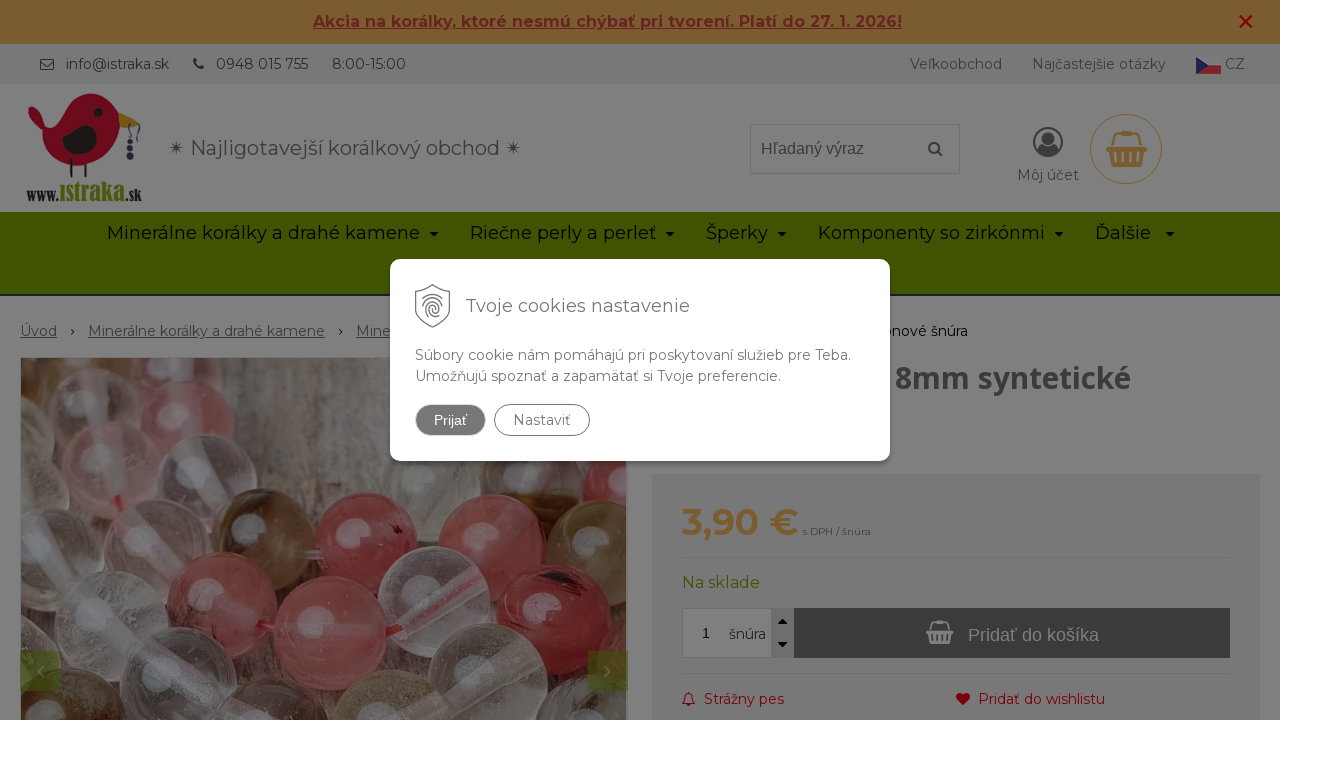

--- FILE ---
content_type: text/html; charset=windows-1250
request_url: https://www.istraka.sk/eshop/kremen-koralky-8mm-synteticke-melonove-snura/p-838978.xhtml
body_size: 21505
content:
<!DOCTYPE html>
<html lang="sk" class=" hide-vat-price ViewIcons filter-position-top prlist-grpad prlist-type-2 prdetail-type-3 prlist-hide-desc infotopbar-active"  data-ppr="4">
<head>
		<meta http-equiv="X-UA-Compatible" content="IE=edge,chrome=1" />
		<meta name="viewport" content="width=device-width, initial-scale=1.0, minimum-scale=1.0, user-scalable=1" />
		
		<meta charset="windows-1250" />
		<title>Kremeň korálky 8mm syntetické melónové šnúra | istraka.sk - najligotavejšie korálky a polodrahokamy široko ďaleko</title>
		<meta name="description" content="Kremeň korálky 8mm syntetické melónové šnúra | Nádherný, jemný prírodný kremeň bez ďalšieho dofarbovania. | Materiál: kremeň | Farba: mix farieb | Typ kameňa: syntetický | Povrch: lesklý | Výbrus: nebrúsené" />
		<meta name="keywords" content="korálky, minerály, náramky, polodrahokamy, drahé kamene, riečne perly, perly, bižutérne komponenty, drevené korálky, korálky so zirkónmi, veľkoobchod korálky," />
		<meta name="robots" content="index,follow" />
		<meta name="googlebot" content="index,follow" />
		<meta name="author" content="NextCom.sk | Lepší biznis online" />
		<meta name="generator" content="Unisite 8.20.0 #281025" />
		<meta property="og:type" content="og:product" />
		<meta property="og:title" content="Kremeň korálky 8mm syntetické melónové šnúra" />
		<meta property="og:url" content="https://www.istraka.sk/eshop/kremen-koralky-8mm-synteticke-melonove-snura/p-838978.xhtml" />
		<meta property="og:locale" content="sk_SK" />
		<meta property="og:site_name" content="istraka.sk - najligotavejšie korálky a polodrahokamy široko ďaleko" />
		<meta name="twitter:domain" content="www.istraka.sk" />
		<meta property="og:image" content="https://www.istraka.sk/obchod_homedir/data/3012/obrazky/koralky-kremen-melonovy-synteticky-8mm-leskly-priesvitne-lososove-hnede-farebne-goralky-1645-1.jpg" />
		<meta property="og:description" content="Nádherný, jemný prírodný kremeň bez ďalšieho dofarbovania. Každá korálka má svoj špecifický odtieň." />
		<meta property="product:price:amount" content="3.9" />
		<meta property="product:price:currency" content="EUR" />
		<meta itemprop="name" content="Kremeň korálky 8mm syntetické melónové šnúra" />
		<meta itemprop="description" content="Nádherný, jemný prírodný kremeň bez ďalšieho dofarbovania. Každá korálka má svoj špecifický odtieň." />
		<meta itemprop="image" content="https://www.istraka.sk/obchod_homedir/data/3012/obrazky/koralky-kremen-melonovy-synteticky-8mm-leskly-priesvitne-lososove-hnede-farebne-goralky-1645-1.jpg" />
		<meta name="twitter:card" content="product" />
		<meta name="twitter:title" content="Kremeň korálky 8mm syntetické melónové šnúra" />
		<meta name="twitter:image" content="https://www.istraka.sk/obchod_homedir/data/3012/obrazky/koralky-kremen-melonovy-synteticky-8mm-leskly-priesvitne-lososove-hnede-farebne-goralky-1645-1.jpg" />
		<meta name="twitter:label1" content="Ceny" />
		<meta name="twitter:data1" content="3.9" />
		<meta name="twitter:label2" content="Mena" />
		<meta name="twitter:data2" content="" />

		<link href="https://www.istraka.sk/Data/3203/favicon.ico" type="image/x-icon" rel="icon" />
		<link href="https://www.istraka.sk/Data/3203/favicon.ico" type="image/x-icon" rel="shortcut icon" />
		<link rel="stylesheet" type="text/css" href="//fonts.googleapis.com/css2?family=Montserrat:ital,wght@0,400;0,700;0,900;1,400;1,700;1,900&family=Open+Sans:ital,wght@0,400;0,600;0,700;1,400;1,600;1,700&display=swap" />
		<link rel="stylesheet" type="text/css" href="/Data/3203/Cache/Css/site_a7d6d8f3.css" />
		<link rel="stylesheet" type="text/css" href="/SiteJay2.0/JScript/Fancybox3/jquery.fancybox.min.css" />
		<link rel="stylesheet" type="text/css" href="/Data/3203/Cache/Css/slick_6f0fb2cb.css" />
		<link rel="stylesheet" type="text/css" href="/Data/3203/Cache/Css/infopanel_81428148.css" />
		<script src="/SiteJay2.0/jquery-3.7.1.min.js"></script>
		<script src="/SiteJay2.0/JScript/Fancybox3/jquery.fancybox.min.js"></script>
		<script src="/SiteJay2.0/JScript/jquery.mousewheel-3.0.6.pack.js"></script>
		<script src="/Data/3203/Cache/Script/common_5fecc569.js"></script>
		<script src="/Data/3203/Cache/Script/CookieConsent_6224c920.js"></script>
		<script src="/Data/3203/Cache/Script/skin_302a3b0.js"></script>
		<script src="/Data/3203/Cache/Script/custom_506a3825.js"></script>
		<script src="/Data/3203/Cache/Script/categories_menu_script_3eefc370.js"></script>
		<script src="/SiteJay2.0/jquery.newsletterpopup.js"></script>
		<script src="/Data/3203/Cache/Script/shop_content_scripts_977977c1.js"></script>
		<script src="/Data/3203/Cache/Script/infopanel_5527cea6.js"></script>
		<script src="https://www.istraka.sk/SiteJay2.0/jquery_tipsy.js"></script>
		<script type="text/javascript">
$(document).ready(function() {
                    $('.top-infobar-close').on('click', function() {
                        var expiry = new Date();
                        expiry.setTime(expiry.getTime() + 0 );
                        var expiresDate = expiry.toUTCString();
                        setCookie('cs-infobar', 1, '0');
                        $('#top-infobar').slideUp();
                    });
                });
		</script>

		<link rel="stylesheet" type="text/css" href="/Data/default/UserFiles/font-awesome/css/font-awesome.min.css" />
		<link rel="stylesheet" type="text/css" href="/Data/default/UserFiles/2025/slick/slick.min.css" />
		<link rel="stylesheet" type="text/css" href="/Data/default/UserFiles/2025/slick/accessible-slick-theme.min.css" />
		<link rel="stylesheet" type="text/css" href="/Data/default/UserFiles/js/lightslider/lightslider.min.css" />
		<link rel="stylesheet" type="text/css" href="/Data/default/UserFiles/2023/js/nice-select/nice-select.css" />
	<meta name="google-site-verification" content="eYYfT8KRcNr0n-_R4rSNkROtslTIBtsQQ99SLaD1DDg" /><script async src="https://www.googletagmanager.com/gtag/js?id=UA-84133621-1"></script>
<script>
  window.dataLayer = window.dataLayer || [];
  function gtag(){dataLayer.push(arguments);}
  gtag("js", new Date());
  
    gtag("consent", "default", {
    "ad_storage": "denied",
    "ad_user_data": "denied",
    "ad_personalization": "denied",
    "analytics_storage": "denied"
  }); 
  
  gtag("config", "UA-173413586-1");
</script><script>
  window.dataLayer = window.dataLayer || [];
  function gtag(){dataLayer.push(arguments);}

  gtag("consent", "default", {
  });  
</script>

<!-- Google Tag Manager -->
<script>(function(w,d,s,l,i){w[l]=w[l]||[];w[l].push({'gtm.start':
new Date().getTime(),event:'gtm.js'});var f=d.getElementsByTagName(s)[0],
j=d.createElement(s),dl=l!='dataLayer'?'&l='+l:'';j.async=true;j.src=
'https://www.googletagmanager.com/gtm.js?id='+i+dl;f.parentNode.insertBefore(j,f);
})(window,document,'script','dataLayer','GTM-MN4VPVN');</script>
<!-- End Google Tag Manager --><!-- Ecomail starts -->
<script type="text/javascript">
;(function(p,l,o,w,i,n,g){if(!p[i]){p.GlobalSnowplowNamespace=p.GlobalSnowplowNamespace||[];
p.GlobalSnowplowNamespace.push(i);p[i]=function(){(p[i].q=p[i].q||[]).push(arguments)
};p[i].q=p[i].q||[];n=l.createElement(o);g=l.getElementsByTagName(o)[0];n.async=1;
n.src=w;g.parentNode.insertBefore(n,g)}}(window,document,"script","//d70shl7vidtft.cloudfront.net/ecmtr-2.4.2.js","ecotrack"));
window.ecotrack('newTracker', 'cf', 'd2dpiwfhf3tz0r.cloudfront.net', { /* Initialise a tracker */
appId: 'contassro'
});
window.ecotrack('setUserIdFromLocation', 'ecmid');
window.ecotrack('trackPageView');
</script>
<!-- Ecomail stops --></head>

	<body id="page14109" class="matrix-skin home-page "><!-- Google Tag Manager -->
<!-- Google Tag Manager (noscript) -->
<noscript><iframe src="https://www.googletagmanager.com/ns.html?id=GTM-MN4VPVN" height="0" width="0" style="display:none;visibility:hidden"></iframe></noscript>
<!-- End Google Tag Manager (noscript) --><div id="top-infobar" class="ti-pos-top" role="region" aria-label="Upozornenie"><div class="top-infobar-content"><p style="text-align: center;"><a href="https://www.istraka.sk/eshop/action/addprd/state-205/1.xhtml"><strong><span style="color: rgb(209, 72, 65);"><u>Akcia na korálky, ktoré nesmú chýbať pri tvorení. Platí do 27. 1. 2026!</u></span></strong></a></p> </div><button type="button" class="top-infobar-close" aria-label="Zavrieť upozornenie">&times;</button></div>
		<div class="site-overlay"><span class="over-closer"></span></div>
		
        <a href="#kategorie-obchodu" class="main-skip-link">Preskočiť na kategórie</a>
        <a href="#container-outer" class="main-skip-link">Preskočiť na hlavný obsah</a>
		<div id="container-main">	
			<div class="header-separator"></div>
			<header class="header">
				<div class="head clearfix">		  
				  
<div id="sjm-s-hlavicka"><div class="logo-wrapper">
    <p id="logo"><a href="/"><img src="/Data/3203/UserFiles/istraka-sk-logo.png" alt="istraka.sk - najligotavejšie korálky a polodrahokamy široko ďaleko" srcset="" width="160" height="160"></a></p>
    <p class="slogan"><span>&#10036 Najligotavejší korálkový obchod &#10036 </span></p>
</div>


    
        <ul class="info-row">
            
            
            <li class="info-row-mail" translate="no"><i class="fa fa-envelope-o"></i> <a href="mailto:info@istraka.sk">info@istraka.sk</a></li>
            <li class="info-row-phone" translate="no"><i class="fa fa-phone"></i> <a href="tel:0948015755">0948 015 755</a></li>
            <li class="info-row-text-after">8:00-15:00</li>
        </ul>
    

</div>

				  <div class="mbmenu clearfix" id="menu-main">
					<div class="content"><nav>
<div id="sjm-s-menu-vodorovne"><ul id="m-smenuvodorovne" class="sjMenu"><li class="no-selected"><a href="https://www.istraka.sk/velkoobchod.xhtml">Veľkoobchod</a><ul><li class="no-selected"><a href="https://www.istraka.sk/registracia.xhtml">Registrácia</a></li></ul></li><li class="no-selected"><a href="https://www.istraka.sk/najcastejsie-otazky.xhtml">Najčastejšie otázky</a></li><li><a href="https://www.istraka.cz/"><img src="/Data/3203/UserFiles/czech-republic25x17.png" alt="Czech republic" title="Czech republic"> CZ</a></li></ul></div>
</nav></div>
				  </div>
				  <div class="icons">
                      <div id="ico-search" role="button" tabindex="0"><span><i class="fa fa-search"></i></span></div>
                      <div id="main-search">
<div id="sjm-s-vyhladavanie">
	
                <script type="text/javascript">
                    /* <![CDATA[ */

                    displayBoxIndex = -1;
                    var SearchNavigate = function(diff) {
                        displayBoxIndex += diff;
                        var oBoxCollection = $(".suggestSearchContent:not(.suggestSearchHeader):not(.suggestSearchFooter) p");
                        if(!oBoxCollection.length){
                            return;
                        }
                        if (displayBoxIndex >= oBoxCollection.length)
                            displayBoxIndex = 0;
                        if (displayBoxIndex < 0)
                            displayBoxIndex = oBoxCollection.length - 1;
                        var cssClass = "search-selected-item";
                        oBoxCollection.removeClass(cssClass).eq(displayBoxIndex).addClass(cssClass);
                        oBoxCollection.eq(displayBoxIndex)[0].scrollIntoView({ 
                            block: 'nearest',
                            inline: 'nearest',
                            behavior: 'smooth'
                        });
                    }

                        var timeoutsearch;
                        function getXmlHttpRequestObject() {
                            if (window.XMLHttpRequest) {
                                return new XMLHttpRequest();
                            } else if(window.ActiveXObject) {
                                return new ActiveXObject("Microsoft.XMLHTTP");
                            } else {
                            }
                        }

                        var searchReq = getXmlHttpRequestObject();

                        function searchSuggest() {
                            if (searchReq.readyState == 4 || searchReq.readyState == 0) {
                                var str = escape(encodeURI(document.getElementById('searchstringid').value));
                                //$('#search_suggest').html('<div class="suggest_wrapper loading"><img src="/Images/loading.gif" alt="loading" /></div>');
                                var stockOnly = '0';
                                if (document.getElementById('searchStockOnlyId') != null && document.getElementById('searchStockOnlyId').checked == true)
                                    stockOnly = '1';

                                searchReq.open("GET", 'https://www.istraka.sk/suggestsearch/chckprm/suggest/search/' + str + '/stock/' + stockOnly + '.xhtml', true);
                                searchReq.onreadystatechange = handleSearchSuggest;
                                searchReq.send(null);
                            }
                            clearTimeout(timeoutsearch);
                        }

                        function handleSearchSuggest() {
                            if (searchReq.readyState == 4) {
                                var ss = document.getElementById('search_suggest')
                                ss.innerHTML = '';
                                ss.innerHTML = searchReq.responseText;

                                if(ss.innerHTML.length)
                                    ss.innerHTML = '<div class="suggest_wrapper">' + ss.innerHTML + '</div>';
                            }
                        }

                        $(document).ready(function(){

                            $('body').on('click', function () {
                                $('#search_suggest').html('');
                            });

                            $('form.search').on('click', function(e){
                                e.stopPropagation();
                            });

                            $('#searchstringid').attr('autocomplete','off').on('keyup click', function(e) {

                                if (e.keyCode == 40)
                                {
                                    e.preventDefault()
                                    SearchNavigate(1);
                                }
                                else if(e.keyCode==38)
                                {
                                    e.preventDefault()
                                    SearchNavigate(-1);
                                } else if(e.keyCode==13){

                                    if($("p.search-selected-item").length){
                                        e.preventDefault();
                                        location.href=$("p.search-selected-item a").attr("href");
                                    }

                                } else {
                                    if(timeoutsearch) {
                                        clearTimeout(timeoutsearch);
                                        timeoutsearch = null;
                                    }
                                    if($.trim($("#searchstringid").val()) !== ""){
                                        timeoutsearch = setTimeout(searchSuggest, 200);
                                    }
                                    else {
                                        var ss = document.getElementById('search_suggest')
                                        ss.innerHTML = '';                                    
                                    }
                                }
                            });
                        });
                    /* ]]> */
                </script>

<form action="https://www.istraka.sk/index.php?page=14109" method="get" class="search">
  <span class="input"><input type="text" name="searchstring" value="" class="SearchInput" id="searchstringid" placeholder="Hľadaný výraz" /><input type="hidden" name="searchtype" value="all" /></span>
  <div id="search_suggest"></div>  
  <span class="submit"><input type="hidden" name="action" value="search" /><input type="hidden" name="cid" value="0" /><input type="hidden" name="page" value="14109" /><input type="submit" name="searchsubmit" value="Hľadaj" class="SearchSubmit" /></span>  
</form></div>
</div>
                      <div id="main-login">
<div id="sjm-s-login-top"><div class="Shop-login ">
    <div class="account-icon">
        <a href="https://www.istraka.sk/eshop/action/enterlogin.xhtml" aria-label="Prihlásiť">
        
            <i class="fa fa-user-circle-o" aria-hidden="true"></i>
            <span aria-hidden="true">Môj účet</span>
            
        </a>
    </div>
    
        <ul data-text="Môj účet">
            <li class="user"><a href="https://www.istraka.sk/eshop/action/enterlogin.xhtml" rel="nofollow">Prihlásiť</a></li>
            
                <li class="reg"><a href="https://www.istraka.sk/eshop/action/registration.xhtml" rel="nofollow">Registrácia</a></li>
            
            
        </ul>
    
    
</div>
</div>
</div>
                      <div id="main-cart">
<div id="sjm-s-kosik"><div id="kosik">
     <a href="https://www.istraka.sk/eshop/action/cart.xhtml" class="caq-0" title="Košík">
     <span class="kosik-ico"><i class="fa fa-shopping-basket"></i></span>
     
     </a>
</div>
</div>
</div>
                      <div id="ico-menu" role="button" tabindex="0"><span translate="no"><i class="fa fa-bars"></i></span></div>
                  </div>
			  </div>
			  <div class="mbmenu clearfix" id="kategorie-obchodu" tabindex="-1">
				<div class="content"><nav>
<div id="sjm-s-kategorie-obchodu">
	<div class="base-categories"><ul id="categories-14109" class="Cat WithIcons"><li id="Item-3"><a href="https://www.istraka.sk/eshop/mineralne-koralky-a-drahe-kamene/c-3.xhtml"><span class="icon"><img src="/obchod_homedir/data/3012/ikony/kategoria-drahe-kamene-a-polodrahokamy.jpg" alt="Minerálne korálky a drahé kamene" title="Minerálne korálky a drahé kamene"  loading="lazy" /> </span><span>Minerálne korálky a drahé kamene</span></a><ul id="ul_id_8"><li id="Item-8"><a href="https://www.istraka.sk/eshop/mineraly-podla-nazvu/c-8.xhtml"><span class="icon"><img src="/obchod_homedir/data/3012/ikony/mix_kamenov.jpg" alt="Minerály podľa názvu" title="Minerály podľa názvu"  loading="lazy" /> </span><span>Minerály podľa názvu</span></a><ul id="ul_id_75"><li id="Item-75"><a href="https://www.istraka.sk/eshop/achat/c-75.xhtml"><span class="icon"><img src="/obchod_homedir/data/3012/ikony/Kategoria_Achat.jpg" alt="Achát" title="Achát"  loading="lazy" /> </span><span>Achát</span></a></li><li id="Item-76"><a href="https://www.istraka.sk/eshop/akvamarin/c-76.xhtml"><span class="icon"><img src="/obchod_homedir/data/3012/ikony/kategoria_akvamarin.jpg" alt="Akvamarín" title="Akvamarín"  loading="lazy" /> </span><span>Akvamarín</span></a></li><li id="Item-77"><a href="https://www.istraka.sk/eshop/amazonit/c-77.xhtml"><span class="icon"><img src="/obchod_homedir/data/3012/ikony/kategoria_amazonit.jpg" alt="Amazonit" title="Amazonit"  loading="lazy" /> </span><span>Amazonit</span></a></li><li id="Item-15"><a href="https://www.istraka.sk/eshop/ametyst/c-15.xhtml"><span class="icon"><img src="/obchod_homedir/data/3012/ikony/kategoria_ametyst.jpg" alt="Ametyst" title="Ametyst"  loading="lazy" /> </span><span>Ametyst</span></a></li><li id="Item-78"><a href="https://www.istraka.sk/eshop/angelit/c-78.xhtml"><span class="icon"><img src="/obchod_homedir/data/3012/ikony/kategoria_angelit.jpg" alt="Angelit" title="Angelit"  loading="lazy" /> </span><span>Angelit</span></a></li><li id="Item-79"><a href="https://www.istraka.sk/eshop/apatit/c-79.xhtml"><span class="icon"><img src="/obchod_homedir/data/3012/ikony/kategoria_apatit.jpg" alt="Apatit" title="Apatit"  loading="lazy" /> </span><span>Apatit</span></a></li><li id="Item-80"><a href="https://www.istraka.sk/eshop/avanturin/c-80.xhtml"><span class="icon"><img src="/obchod_homedir/data/3012/ikony/kategoria_avanturin.jpg" alt="Avanturín" title="Avanturín"  loading="lazy" /> </span><span>Avanturín</span></a></li><li id="Item-81"><a href="https://www.istraka.sk/eshop/bronzit/c-81.xhtml"><span class="icon"><img src="/obchod_homedir/data/3012/ikony/kategoria_bronzit.jpg" alt="Bronzit" title="Bronzit"  loading="lazy" /> </span><span>Bronzit</span></a></li><li id="Item-82"><a href="https://www.istraka.sk/eshop/citrin/c-82.xhtml"><span class="icon"><img src="/obchod_homedir/data/3012/ikony/kategoria_citrin.jpg" alt="Citrín" title="Citrín"  loading="lazy" /> </span><span>Citrín</span></a></li><li id="Item-83"><a href="https://www.istraka.sk/eshop/caroit/c-83.xhtml"><span class="icon"><img src="/obchod_homedir/data/3012/ikony/kategoria_caroit.jpg" alt="Čaroit" title="Čaroit"  loading="lazy" /> </span><span>Čaroit</span></a></li><li id="Item-84"><a href="https://www.istraka.sk/eshop/diopsid/c-84.xhtml"><span class="icon"><img src="/obchod_homedir/data/3012/ikony/kategoria_diopsid.jpg" alt="Diopsid" title="Diopsid"  loading="lazy" /> </span><span>Diopsid</span></a></li><li id="Item-86"><a href="https://www.istraka.sk/eshop/fluorit/c-86.xhtml"><span class="icon"><img src="/obchod_homedir/data/3012/ikony/kategoria_fluorit.jpg" alt="Fluorit" title="Fluorit"  loading="lazy" /> </span><span>Fluorit</span></a></li><li id="Item-87"><a href="https://www.istraka.sk/eshop/granat/c-87.xhtml"><span class="icon"><img src="/obchod_homedir/data/3012/ikony/kategoria_granat.jpg" alt="Granát" title="Granát"  loading="lazy" /> </span><span>Granát</span></a></li><li id="Item-88"><a href="https://www.istraka.sk/eshop/hematit/c-88.xhtml"><span class="icon"><img src="/obchod_homedir/data/3012/ikony/kategoria_hematit.jpg" alt="Hematit" title="Hematit"  loading="lazy" /> </span><span>Hematit</span></a></li><li id="Item-89"><a href="https://www.istraka.sk/eshop/hemimorfit/c-89.xhtml"><span class="icon"><img src="/obchod_homedir/data/3012/ikony/kategoria_hemimorfit.jpg" alt="Hemimorfit" title="Hemimorfit"  loading="lazy" /> </span><span>Hemimorfit</span></a></li><li id="Item-90"><a href="https://www.istraka.sk/eshop/howlit-magnezit/c-90.xhtml"><span class="icon"><img src="/obchod_homedir/data/3012/ikony/kategoria_howlit.jpg" alt="Howlit (magnezit)" title="Howlit (magnezit)"  loading="lazy" /> </span><span>Howlit (magnezit)</span></a></li><li id="Item-91"><a href="https://www.istraka.sk/eshop/chalcedon/c-91.xhtml"><span class="icon"><img src="/obchod_homedir/data/3012/ikony/kategoria_chalcedon.jpg" alt="Chalcedón" title="Chalcedón"  loading="lazy" /> </span><span>Chalcedón</span></a></li><li id="Item-92"><a href="https://www.istraka.sk/eshop/chryzokol/c-92.xhtml"><span class="icon"><img src="/obchod_homedir/data/3012/ikony/kategoria_chryzokol.jpg" alt="Chryzokol" title="Chryzokol"  loading="lazy" /> </span><span>Chryzokol</span></a></li><li id="Item-93"><a href="https://www.istraka.sk/eshop/chryzopras/c-93.xhtml"><span class="icon"><img src="/obchod_homedir/data/3012/ikony/kategoria_chryzopras.jpg" alt="Chryzopras" title="Chryzopras"  loading="lazy" /> </span><span>Chryzopras</span></a></li><li id="Item-95"><a href="https://www.istraka.sk/eshop/jantar/c-95.xhtml"><span class="icon"><img src="/obchod_homedir/data/3012/ikony/kategoria_jantar.jpg" alt="Jantár" title="Jantár"  loading="lazy" /> </span><span>Jantár</span></a></li><li id="Item-96"><a href="https://www.istraka.sk/eshop/jaspis/c-96.xhtml"><span class="icon"><img src="/obchod_homedir/data/3012/ikony/kategoria_jaspis.jpg" alt="Jaspis" title="Jaspis"  loading="lazy" /> </span><span>Jaspis</span></a></li><li id="Item-97"><a href="https://www.istraka.sk/eshop/karneol/c-97.xhtml"><span class="icon"><img src="/obchod_homedir/data/3012/ikony/kategoria_karneol.jpg" alt="Karneol" title="Karneol"  loading="lazy" /> </span><span>Karneol</span></a></li><li id="Item-99" class="selected"><a href="https://www.istraka.sk/eshop/kremen/c-99.xhtml"><span class="icon"><img src="/obchod_homedir/data/3012/ikony/kategoria_kremen.jpg" alt="Kremeň" title="Kremeň"  loading="lazy" /> </span><span>Kremeň</span></a></li><li id="Item-100"><a href="https://www.istraka.sk/eshop/kristal/c-100.xhtml"><span class="icon"><img src="/obchod_homedir/data/3012/ikony/kategoria_kristal.jpg" alt="Krištáľ" title="Krištáľ"  loading="lazy" /> </span><span>Krištáľ</span></a></li><li id="Item-136"><a href="https://www.istraka.sk/eshop/kubicky-zirkon/c-136.xhtml"><span class="icon"><img src="/obchod_homedir/data/3012/ikony/kategoria_kubicky_zirkon.jpg" alt="Kubický zirkón" title="Kubický zirkón"  loading="lazy" /> </span><span>Kubický zirkón</span></a></li><li id="Item-101"><a href="https://www.istraka.sk/eshop/kunzit/c-101.xhtml"><span class="icon"><img src="/obchod_homedir/data/3012/ikony/kategoria_kunzit.jpg" alt="Kunzit" title="Kunzit"  loading="lazy" /> </span><span>Kunzit</span></a></li><li id="Item-102"><a href="https://www.istraka.sk/eshop/kyanit/c-102.xhtml"><span class="icon"><img src="/obchod_homedir/data/3012/ikony/kategoria_kyanit.jpg" alt="Kyanit" title="Kyanit"  loading="lazy" /> </span><span>Kyanit</span></a></li><li id="Item-103"><a href="https://www.istraka.sk/eshop/labradorit/c-103.xhtml"><span class="icon"><img src="/obchod_homedir/data/3012/ikony/stranka_labradorit_koralky.png" alt="Labradorit" title="Labradorit"  loading="lazy" /> </span><span>Labradorit</span></a></li><li id="Item-104"><a href="https://www.istraka.sk/eshop/lapis-lazuli/c-104.xhtml"><span class="icon"><img src="/obchod_homedir/data/3012/ikony/kategoria_lapis_lazuli.jpg" alt="Lapis Lazuli" title="Lapis Lazuli"  loading="lazy" /> </span><span>Lapis Lazuli</span></a></li><li id="Item-105"><a href="https://www.istraka.sk/eshop/larimar/c-105.xhtml"><span class="icon"><img src="/obchod_homedir/data/3012/ikony/kategoria_larimar.jpg" alt="Larimar" title="Larimar"  loading="lazy" /> </span><span>Larimar</span></a></li><li id="Item-106"><a href="https://www.istraka.sk/eshop/lava/c-106.xhtml"><span class="icon"><img src="/obchod_homedir/data/3012/ikony/kategoria_lava.jpg" alt="Láva" title="Láva"  loading="lazy" /> </span><span>Láva</span></a></li><li id="Item-107"><a href="https://www.istraka.sk/eshop/lepidolit/c-107.xhtml"><span class="icon"><img src="/obchod_homedir/data/3012/ikony/kategoria_lepidolit.jpg" alt="Lepidolit" title="Lepidolit"  loading="lazy" /> </span><span>Lepidolit</span></a></li><li id="Item-108"><a href="https://www.istraka.sk/eshop/malachit/c-108.xhtml"><span class="icon"><img src="/obchod_homedir/data/3012/ikony/kategoria_malachit.jpg" alt="Malachit" title="Malachit"  loading="lazy" /> </span><span>Malachit</span></a></li><li id="Item-109"><a href="https://www.istraka.sk/eshop/mesacny-kamen/c-109.xhtml"><span class="icon"><img src="/obchod_homedir/data/3012/ikony/kategoria_mesacny_kamen.jpg" alt="Mesačný kameň" title="Mesačný kameň"  loading="lazy" /> </span><span>Mesačný kameň</span></a></li><li id="Item-110"><a href="https://www.istraka.sk/eshop/morganit/c-110.xhtml"><span class="icon"><img src="/obchod_homedir/data/3012/ikony/kategoria_morganit.jpg" alt="Morganit" title="Morganit"  loading="lazy" /> </span><span>Morganit</span></a></li><li id="Item-111"><a href="https://www.istraka.sk/eshop/nefrit-jadeit/c-111.xhtml"><span class="icon"><img src="/obchod_homedir/data/3012/ikony/kategoria_jadeit.jpg" alt="Nefrit (jadeit)" title="Nefrit (jadeit)"  loading="lazy" /> </span><span>Nefrit (jadeit)</span></a></li><li id="Item-112"><a href="https://www.istraka.sk/eshop/obsidian/c-112.xhtml"><span class="icon"><img src="/obchod_homedir/data/3012/ikony/kategoria_obsidian.jpg" alt="Obsidián" title="Obsidián"  loading="lazy" /> </span><span>Obsidián</span></a></li><li id="Item-113"><a href="https://www.istraka.sk/eshop/olivin-peridot/c-113.xhtml"><span class="icon"><img src="/obchod_homedir/data/3012/ikony/kategoria_olivin.jpg" alt="Olivín (Peridot)" title="Olivín (Peridot)"  loading="lazy" /> </span><span>Olivín (Peridot)</span></a></li><li id="Item-114"><a href="https://www.istraka.sk/eshop/onyx/c-114.xhtml"><span class="icon"><img src="/obchod_homedir/data/3012/ikony/kategoria_onyx.jpg" alt="Ónyx" title="Ónyx"  loading="lazy" /> </span><span>Ónyx</span></a></li><li id="Item-115"><a href="https://www.istraka.sk/eshop/opal/c-115.xhtml"><span class="icon"><img src="/obchod_homedir/data/3012/ikony/kategoria_opal.jpg" alt="Opál" title="Opál"  loading="lazy" /> </span><span>Opál</span></a></li><li id="Item-116"><a href="https://www.istraka.sk/eshop/pieskovec/c-116.xhtml"><span class="icon"><img src="/obchod_homedir/data/3012/ikony/kategoria_pieskovec.jpg" alt="Pieskovec" title="Pieskovec"  loading="lazy" /> </span><span>Pieskovec</span></a></li><li id="Item-117"><a href="https://www.istraka.sk/eshop/pietersit/c-117.xhtml"><span class="icon"><img src="/obchod_homedir/data/3012/ikony/kategoria_pietersit.jpg" alt="Pietersit" title="Pietersit"  loading="lazy" /> </span><span>Pietersit</span></a></li><li id="Item-118"><a href="https://www.istraka.sk/eshop/prehnit/c-118.xhtml"><span class="icon"><img src="/obchod_homedir/data/3012/ikony/kategoria_prehnit.jpg" alt="Prehnit" title="Prehnit"  loading="lazy" /> </span><span>Prehnit</span></a></li><li id="Item-119"><a href="https://www.istraka.sk/eshop/pyrit/c-119.xhtml"><span class="icon"><img src="/obchod_homedir/data/3012/ikony/kategoria_pyrit.jpg" alt="Pyrit" title="Pyrit"  loading="lazy" /> </span><span>Pyrit</span></a></li><li id="Item-120"><a href="https://www.istraka.sk/eshop/regalit/c-120.xhtml"><span class="icon"><img src="/obchod_homedir/data/3012/ikony/kategoria_regalit.jpg" alt="Regalit" title="Regalit"  loading="lazy" /> </span><span>Regalit</span></a></li><li id="Item-121"><a href="https://www.istraka.sk/eshop/rodochrozit/c-121.xhtml"><span class="icon"><img src="/obchod_homedir/data/3012/ikony/kategoria_rodochrozit.jpg" alt="Rodochrozit" title="Rodochrozit"  loading="lazy" /> </span><span>Rodochrozit</span></a></li><li id="Item-122"><a href="https://www.istraka.sk/eshop/rodonit/c-122.xhtml"><span class="icon"><img src="/obchod_homedir/data/3012/ikony/kategoria_rodonit.jpg" alt="Rodonit" title="Rodonit"  loading="lazy" /> </span><span>Rodonit</span></a></li><li id="Item-123"><a href="https://www.istraka.sk/eshop/rubin/c-123.xhtml"><span class="icon"><img src="/obchod_homedir/data/3012/ikony/kategoria_rubin.jpg" alt="Rubín" title="Rubín"  loading="lazy" /> </span><span>Rubín</span></a></li><li id="Item-124"><a href="https://www.istraka.sk/eshop/ruzenin/c-124.xhtml"><span class="icon"><img src="/obchod_homedir/data/3012/ikony/kategoria_ruzenin.jpg" alt="Ruženín" title="Ruženín"  loading="lazy" /> </span><span>Ruženín</span></a></li><li id="Item-125"><a href="https://www.istraka.sk/eshop/selenit/c-125.xhtml"><span class="icon"><img src="/obchod_homedir/data/3012/ikony/kategoria_selenit.jpg" alt="Selenit" title="Selenit"  loading="lazy" /> </span><span>Selenit</span></a></li><li id="Item-126"><a href="https://www.istraka.sk/eshop/serpentinit/c-126.xhtml"><span class="icon"><img src="/obchod_homedir/data/3012/ikony/stranka_serpentinit_koralky.png" alt="Serpentinit" title="Serpentinit"  loading="lazy" /> </span><span>Serpentinit</span></a></li><li id="Item-127"><a href="https://www.istraka.sk/eshop/slnecny-kamen/c-127.xhtml"><span class="icon"><img src="/obchod_homedir/data/3012/ikony/stranka_slnecny_kamen.png" alt="Slnečný kameň" title="Slnečný kameň"  loading="lazy" /> </span><span>Slnečný kameň</span></a></li><li id="Item-128"><a href="https://www.istraka.sk/eshop/smaragd/c-128.xhtml"><span class="icon"><img src="/obchod_homedir/data/3012/ikony/kategoria_smaragd.jpg" alt="Smaragd" title="Smaragd"  loading="lazy" /> </span><span>Smaragd</span></a></li><li id="Item-129"><a href="https://www.istraka.sk/eshop/sodalit/c-129.xhtml"><span class="icon"><img src="/obchod_homedir/data/3012/ikony/kategoria_sodalit.jpg" alt="Sodalit" title="Sodalit"  loading="lazy" /> </span><span>Sodalit</span></a></li><li id="Item-85"><a href="https://www.istraka.sk/eshop/sokolie-oko/c-85.xhtml"><span class="icon"><img src="/obchod_homedir/data/3012/ikony/kategoria_eagle eye.jpg" alt="Sokolie oko" title="Sokolie oko"  loading="lazy" /> </span><span>Sokolie oko</span></a></li><li id="Item-130"><a href="https://www.istraka.sk/eshop/tanzanit/c-130.xhtml"><span class="icon"><img src="/obchod_homedir/data/3012/ikony/kategoria_tanzanit.jpg" alt="Tanzanit" title="Tanzanit"  loading="lazy" /> </span><span>Tanzanit</span></a></li><li id="Item-131"><a href="https://www.istraka.sk/eshop/tigrie-oko/c-131.xhtml"><span class="icon"><img src="/obchod_homedir/data/3012/ikony/kategoria_tigrie_oko.jpg" alt="Tigrie oko" title="Tigrie oko"  loading="lazy" /> </span><span>Tigrie oko</span></a></li><li id="Item-132"><a href="https://www.istraka.sk/eshop/topaz/c-132.xhtml"><span class="icon"><img src="/obchod_homedir/data/3012/ikony/kategoria_topaz.jpg" alt="Topaz" title="Topaz"  loading="lazy" /> </span><span>Topaz</span></a></li><li id="Item-133"><a href="https://www.istraka.sk/eshop/turmalin/c-133.xhtml"><span class="icon"><img src="/obchod_homedir/data/3012/ikony/kategoria_turmalin.jpg" alt="Turmalín" title="Turmalín"  loading="lazy" /> </span><span>Turmalín</span></a></li><li id="Item-134"><a href="https://www.istraka.sk/eshop/tyrkys/c-134.xhtml"><span class="icon"><img src="/obchod_homedir/data/3012/ikony/kategoria_tyrkys.jpg" alt="Tyrkys" title="Tyrkys"  loading="lazy" /> </span><span>Tyrkys</span></a></li><li id="Item-94"><a href="https://www.istraka.sk/eshop/unakit/c-94.xhtml"><span class="icon"><img src="/obchod_homedir/data/3012/ikony/kategoria_unakit.jpg" alt="Unakit" title="Unakit"  loading="lazy" /> </span><span>Unakit</span></a></li><li id="Item-135"><a href="https://www.istraka.sk/eshop/zahneda/c-135.xhtml"><span class="icon"><img src="/obchod_homedir/data/3012/ikony/kategoria_zahneda.jpg" alt="Záhneda" title="Záhneda"  loading="lazy" /> </span><span>Záhneda</span></a></li><li id="Item-137"><a href="https://www.istraka.sk/eshop/ostatne-polodrahokamy/c-137.xhtml"><span class="icon"><img src="/obchod_homedir/data/3012/ikony/Kategoria_ostatne_polodrahokamy.jpg" alt="Ostatné polodrahokamy" title="Ostatné polodrahokamy"  loading="lazy" /> </span><span>Ostatné polodrahokamy</span></a></li></ul></li><li id="Item-6"><a href="https://www.istraka.sk/eshop/mineralne-koralky-podla-tvaru/c-6.xhtml"><span class="icon"><img src="/obchod_homedir/data/3012/ikony/stranka_medzikus_malachit (2).png" alt="Minerálne korálky podľa tvaru" title="Minerálne korálky podľa tvaru"  loading="lazy" /> </span><span>Minerálne korálky podľa tvaru</span></a></li><li id="Item-187"><a href="https://www.istraka.sk/eshop/krystaly-a-dekoracie/c-187.xhtml"><span class="icon"><img src="/obchod_homedir/data/3012/ikony/4177-dekoracia-amulet-obsidian-strieborny-gula-s-mesacnym-povrchom-leskla-1.jpg" alt="Kryštály a dekorácie" title="Kryštály a dekorácie"  loading="lazy" /> </span><span>Kryštály a dekorácie</span></a></li></ul></li><li id="Item-184"><a href="https://www.istraka.sk/eshop/riecne-perly-a-perlet/c-184.xhtml"><span class="icon"><img src="/obchod_homedir/data/3012/ikony/3675_dobre.jpg" alt="Riečne perly a perleť" title="Riečne perly a perleť"  loading="lazy" /> </span><span>Riečne perly a perleť</span></a><ul id="ul_id_185"><li id="Item-185"><a href="https://www.istraka.sk/eshop/koralky-z-riecnych-peral/c-185.xhtml"><span class="icon"><img src="/obchod_homedir/data/3012/ikony/11035-koralky-perly-riecne-prirodne-7-8mm-gulocky-gulate-eprlicky-leskle-biele-smotanove-1.jpg" alt="Korálky z riečnych perál" title="Korálky z riečnych perál"  loading="lazy" /> </span><span>Korálky z riečnych perál</span></a></li><li id="Item-186"><a href="https://www.istraka.sk/eshop/koralky-z-perlete/c-186.xhtml"><span class="icon"><img src="/obchod_homedir/data/3012/ikony/perlet_biela_prirodna_koralky_heishi.jpg" alt="Korálky z perlete" title="Korálky z perlete"  loading="lazy" /> </span><span>Korálky z perlete</span></a></li></ul></li><li id="Item-162"><a href="https://www.istraka.sk/eshop/sperky/c-162.xhtml"><span class="icon"><img src="/obchod_homedir/data/3012/ikony/naramok-turmalin-mix-farieb-8mm.jpg" alt="Šperky" title="Šperky"  loading="lazy" /> </span><span>Šperky</span></a><ul id="ul_id_163"><li id="Item-163"><a href="https://www.istraka.sk/eshop/sperky-z-mineralov/c-163.xhtml"><span class="icon"><img src="/obchod_homedir/data/3012/ikony/Kategoria_naramky.jpg" alt="Šperky z minerálov" title="Šperky z minerálov"  loading="lazy" /> </span><span>Šperky z minerálov</span></a></li><li id="Item-167"><a href="https://www.istraka.sk/eshop/sperky-z-riecnych-peral/c-167.xhtml"><span class="icon"><img src="/obchod_homedir/data/3012/ikony/Sperky z riecnych peral a perlete.jpg" alt="Šperky z riečnych perál" title="Šperky z riečnych perál"  loading="lazy" /> </span><span>Šperky z riečnych perál</span></a></li><li id="Item-171"><a href="https://www.istraka.sk/eshop/ocelove-sperky/c-171.xhtml"><span class="icon"><img src="/obchod_homedir/data/3012/ikony/kategoria_ocelove_speky.jpg" alt="Ocelové šperky" title="Ocelové šperky"  loading="lazy" /> </span><span>Ocelové šperky</span></a></li></ul></li><li id="Item-18"><a href="https://www.istraka.sk/eshop/komponenty-so-zirkonmi/c-18.xhtml"><span class="icon"><img src="/obchod_homedir/data/3012/ikony/222222.jpg" alt="Komponenty so zirkónmi" title="Komponenty so zirkónmi"  loading="lazy" /> </span><span>Komponenty so zirkónmi</span></a><ul id="ul_id_35"><li id="Item-35"><a href="https://www.istraka.sk/eshop/koralky-so-zirkonmi/c-35.xhtml"><span class="icon"><img src="/obchod_homedir/data/3012/ikony/zirkonove_koralky.png" alt="Korálky so zirkónmi" title="Korálky so zirkónmi"  loading="lazy" /> </span><span>Korálky so zirkónmi</span></a></li><li id="Item-36"><a href="https://www.istraka.sk/eshop/medzikusy-so-zirkonmi/c-36.xhtml"><span class="icon"><img src="/obchod_homedir/data/3012/ikony/medzikusy_so_zirkonmi.jpg" alt="Medzikusy so zirkónmi" title="Medzikusy so zirkónmi"  loading="lazy" /> </span><span>Medzikusy so zirkónmi</span></a></li><li id="Item-37"><a href="https://www.istraka.sk/eshop/privesky-so-zirkonmi/c-37.xhtml"><span class="icon"><img src="/obchod_homedir/data/3012/ikony/privesky_so_zirkonmi.jpg" alt="Prívesky so zirkónmi" title="Prívesky so zirkónmi"  loading="lazy" /> </span><span>Prívesky so zirkónmi</span></a></li><li id="Item-38"><a href="https://www.istraka.sk/eshop/doplnky-k-zirkonom/c-38.xhtml"><span class="icon"><img src="/obchod_homedir/data/3012/ikony/zirkonove_doplnky.png" alt="Doplnky k zirkónom" title="Doplnky k zirkónom"  loading="lazy" /> </span><span>Doplnky k zirkónom</span></a></li></ul></li><li id="Item-19"><a href="https://www.istraka.sk/eshop/nerezove-komponenty/c-19.xhtml"><span class="icon"><img src="/obchod_homedir/data/3012/ikony/karegoria-nerezove-koralky.jpg" alt="Nerezové komponenty" title="Nerezové komponenty"  loading="lazy" /> </span><span>Nerezové komponenty</span></a><ul id="ul_id_39"><li id="Item-39"><a href="https://www.istraka.sk/eshop/koralky-z-nerezovej-ocele/c-39.xhtml"><span class="icon"><img src="/obchod_homedir/data/3012/ikony/kategorie_nerezove_koralky.png" alt="Korálky z nerezovej ocele" title="Korálky z nerezovej ocele"  loading="lazy" /> </span><span>Korálky z nerezovej ocele</span></a></li><li id="Item-40"><a href="https://www.istraka.sk/eshop/privesky-z-nerezovej-ocele/c-40.xhtml"><span class="icon"><img src="/obchod_homedir/data/3012/ikony/kategorie_nerezove_privesky.png" alt="Prívesky z nerezovej ocele" title="Prívesky z nerezovej ocele"  loading="lazy" /> </span><span>Prívesky z nerezovej ocele</span></a></li><li id="Item-41"><a href="https://www.istraka.sk/eshop/retiazky-z-nerezovej-ocele/c-41.xhtml"><span class="icon"><img src="/obchod_homedir/data/3012/ikony/stranka_retiazky_nerezove.png" alt="Retiazky z nerezovej ocele" title="Retiazky z nerezovej ocele"  loading="lazy" /> </span><span>Retiazky z nerezovej ocele</span></a></li><li id="Item-42"><a href="https://www.istraka.sk/eshop/medzikusy-z-nerezovej-ocele/c-42.xhtml"><span class="icon"><img src="/obchod_homedir/data/3012/ikony/medzikusy_nerezove.jpg" alt="Medzikusy z nerezovej ocele" title="Medzikusy z nerezovej ocele"  loading="lazy" /> </span><span>Medzikusy z nerezovej ocele</span></a></li><li id="Item-43"><a href="https://www.istraka.sk/eshop/nerezove-bizuterne-komponenty/c-43.xhtml"><span class="icon"><img src="/obchod_homedir/data/3012/ikony/stranka_nerezove_komponenty_na_sperky.png" alt="Nerezové bižutérne komponenty" title="Nerezové bižutérne komponenty"  loading="lazy" /> </span><span>Nerezové bižutérne komponenty</span></a></li></ul></li><li id="Item-2"><a href="https://www.istraka.sk/eshop/striebro-ag925/c-2.xhtml"><span class="icon"><img src="/obchod_homedir/data/3012/ikony/kategoria-koralky-zo-striebra-AG925.jpg" alt="Striebro AG925" title="Striebro AG925"  loading="lazy" /> </span><span>Striebro AG925</span></a><ul id="ul_id_57"><li id="Item-57"><a href="https://www.istraka.sk/eshop/koralky-zo-striebra-ag925/c-57.xhtml"><span class="icon"><img src="/obchod_homedir/data/3012/ikony/koralka_ozdobna_ag925_zo_striebra_ufo (1).png" alt="Korálky zo striebra AG925" title="Korálky zo striebra AG925"  loading="lazy" /> </span><span>Korálky zo striebra AG925</span></a></li><li id="Item-58"><a href="https://www.istraka.sk/eshop/privesky-zo-striebra-ag925/c-58.xhtml"><span class="icon"><img src="/obchod_homedir/data/3012/ikony/Ag925_placka_minisrdiecko2 (1).png" alt="Prívesky zo striebra AG925" title="Prívesky zo striebra AG925"  loading="lazy" /> </span><span>Prívesky zo striebra AG925</span></a></li><li id="Item-74"><a href="https://www.istraka.sk/eshop/medzikusy-zo-striebra-ag925/c-74.xhtml"><span class="icon"><img src="/obchod_homedir/data/3012/ikony/5558_Srdiecko_konektor_AG925_strieborny.jpg" alt="Medzikusy zo striebra AG925" title="Medzikusy zo striebra AG925"  loading="lazy" /> </span><span>Medzikusy zo striebra AG925</span></a></li><li id="Item-60"><a href="https://www.istraka.sk/eshop/komponenty-zo-striebra-ag925/c-60.xhtml"><span class="icon"><img src="/obchod_homedir/data/3012/ikony/karabinka_Ag925 (1).png" alt="Komponenty zo striebra AG925" title="Komponenty zo striebra AG925"  loading="lazy" /> </span><span>Komponenty zo striebra AG925</span></a></li></ul></li><li id="Item-20"><a href="https://www.istraka.sk/eshop/ostatne-koralky/c-20.xhtml"><span class="icon"><img src="/obchod_homedir/data/3012/ikony/6398.jpg" alt="Ostatné korálky" title="Ostatné korálky"  loading="lazy" /> </span><span>Ostatné korálky</span></a><ul id="ul_id_45"><li id="Item-45"><a href="https://www.istraka.sk/eshop/strasove-rondelky/c-45.xhtml"><span class="icon"><img src="/obchod_homedir/data/3012/ikony/strasove_koralky.png" alt="Štrasové rondelky" title="Štrasové rondelky"  loading="lazy" /> </span><span>Štrasové rondelky</span></a></li><li id="Item-46"><a href="https://www.istraka.sk/eshop/sklenene-koralky/c-46.xhtml"><span class="icon"><img src="/obchod_homedir/data/3012/ikony/stranka_sklenene_koralky (1).png" alt="Sklenené korálky" title="Sklenené korálky"  loading="lazy" /> </span><span>Sklenené korálky</span></a></li><li id="Item-139"><a href="https://www.istraka.sk/eshop/kovove-koralky/c-139.xhtml"><span class="icon"><img src="/obchod_homedir/data/3012/ikony/stranka_kovove_koralky (1).png" alt="Kovové korálky" title="Kovové korálky"  loading="lazy" /> </span><span>Kovové korálky</span></a></li><li id="Item-140"><a href="https://www.istraka.sk/eshop/drevene-koralky/c-140.xhtml"><span class="icon"><img src="/obchod_homedir/data/3012/ikony/stranka_drevene_koralky.png" alt="Drevené korálky" title="Drevené korálky"  loading="lazy" /> </span><span>Drevené korálky</span></a></li><li id="Item-47"><a href="https://www.istraka.sk/eshop/ostatne-koralky/c-47.xhtml"><span class="icon"><img src="/obchod_homedir/data/3012/ikony/koralky_z_ostatnych_materialov.jpg" alt="Ostatné korálky" title="Ostatné korálky"  loading="lazy" /> </span><span>Ostatné korálky</span></a></li></ul></li><li id="Item-21"><a href="https://www.istraka.sk/eshop/material-na-vyrobu-sperkov/c-21.xhtml"><span class="icon"><img src="/obchod_homedir/data/3012/ikony/kategoria_bizuterne_doplnky.jpg" alt="Materiál na výrobu šperkov" title="Materiál na výrobu šperkov"  loading="lazy" /> </span><span>Materiál na výrobu šperkov</span></a><ul id="ul_id_52"><li id="Item-52"><a href="https://www.istraka.sk/eshop/navlekove-materialy/c-52.xhtml"><span class="icon"><img src="/obchod_homedir/data/3012/ikony/1360_nylonova_snurka.jpg" alt="Návlekové materiály" title="Návlekové materiály"  loading="lazy" /> </span><span>Návlekové materiály</span></a></li><li id="Item-53"><a href="https://www.istraka.sk/eshop/naradie-na-sperky/c-53.xhtml"><span class="icon"><img src="/obchod_homedir/data/3012/ikony/bizuterne_naradie_kliestiky.jpg" alt="Náradie na šperky" title="Náradie na šperky"  loading="lazy" /> </span><span>Náradie na šperky</span></a></li><li id="Item-55"><a href="https://www.istraka.sk/eshop/privesky/c-55.xhtml"><span class="icon"><img src="/obchod_homedir/data/3012/ikony/anjelik_privesok.jpg" alt="Prívesky" title="Prívesky"  loading="lazy" /> </span><span>Prívesky</span></a></li><li id="Item-56"><a href="https://www.istraka.sk/eshop/komponenty/c-56.xhtml"><span class="icon"><img src="/obchod_homedir/data/3012/ikony/bizuterne_komponenty.jpg" alt="Komponenty" title="Komponenty"  loading="lazy" /> </span><span>Komponenty</span></a></li><li id="Item-54"><a href="https://www.istraka.sk/eshop/strapce/c-54.xhtml"><span class="icon"><img src="/obchod_homedir/data/3012/ikony/bizuterne_strapce.png" alt="Strapce" title="Strapce"  loading="lazy" /> </span><span>Strapce</span></a></li></ul></li></ul></div>



	<div class="action-categories">
		<ul class="Cat action-categories">





		
	<li><a href="https://www.istraka.sk/eshop/action/addprd/newval/1.xhtml" title="Novinky">Novinky</a></li>	



	
	<li><a href="https://www.istraka.sk/eshop/action/addprd/state-205/1.xhtml" title="Akcia" style="color: #ff0000">Akcia</a></li>





		</ul>
	</div>


</div>
</nav></div>
			  </div>
			</header>
			
			<div id="container-outer" tabindex="-1">
				<div class="top-image">
<div id="sjm-d-16353"> </div>
</div>
				<div id="container">
					<main id="content" class="clearfix">
						<div class="basic001">


<div class="content">
<div id="sjm-d-16352">        <div class="ShopContent">
<!-- SJ_Modules_Shop_Content ***start*** -->
            <div class="ShopProductParentCategories">
                <ul itemprop="breadcrumb" itemscope itemtype="http://schema.org/BreadcrumbList">
                    
                    <li itemprop="itemListElement" itemscope itemtype="http://schema.org/ListItem">
                        <a href="/" itemprop="item"><span itemprop="name">Úvod</span></a>
                        <meta itemprop="position" content="1" />
                    </li>
                    <li><span class="separator">&gt;&gt;</span></li>
                    <li itemprop="itemListElement" itemscope itemtype="http://schema.org/ListItem">
                        <a href="https://www.istraka.sk/eshop/mineralne-koralky-a-drahe-kamene/c-3.xhtml" itemprop="item"><span itemprop="name">Minerálne korálky a drahé kamene</span></a>
                        <meta itemprop="position" content="2" />
                    </li>
                    <li><span class="separator">&gt;&gt;</span></li>
                    <li itemprop="itemListElement" itemscope itemtype="http://schema.org/ListItem">
                        <a href="https://www.istraka.sk/eshop/mineraly-podla-nazvu/c-8.xhtml" itemprop="item"><span itemprop="name">Minerály podľa názvu</span></a>
                        <meta itemprop="position" content="3" />
                    </li>
                    <li><span class="separator">&gt;&gt;</span></li>
                    <li itemprop="itemListElement" itemscope itemtype="http://schema.org/ListItem">
                        <a href="https://www.istraka.sk/eshop/kremen/c-99.xhtml" itemprop="item"><span itemprop="name">Kremeň</span></a>
                        <meta itemprop="position" content="4" />
                    </li>
                    <li><span class="separator">&gt;&gt;</span></li>
                    <li itemprop="itemListElement" itemscope itemtype="http://schema.org/ListItem">
                        <span itemprop="name">Kremeň korálky 8mm syntetické melónové šnúra</span>
                        <meta itemprop="position" content="5" />
                    </li>
                </ul>
            </div>






























<div itemscope itemtype="http://schema.org/Product" class="ShopProductView">
    <div class="Product ProductDetail">

        <h1 itemprop="name" >Kremeň korálky 8mm syntetické melónové šnúra</h1>
        <meta itemprop="category" content="Minerálne korálky a drahé kamene > Minerály podľa názvu > Kremeň" />
        


        <div class="ProductWrapper">

            <div class="ProductLeft">
                <span class="stickers">
                    
                        
                            
                            
                            
                            
                            
                        
                    

                    
                        
                    

                    

                    
                </span>
                
                <ul class="ProductImage" id="MainProductImage">
                    <li>
                        <a href="/obchod_homedir/data/3012/obrazky/koralky-kremen-melonovy-synteticky-8mm-leskly-priesvitne-lososove-hnede-farebne-goralky-1645-1.jpg" title="Kremeň korálky 8mm syntetické melónové šnúra">
                            <picture>
                                <source srcset="/obchod_homedir/data/3012/obrazky/koralky-kremen-melonovy-synteticky-8mm-leskly-priesvitne-lososove-hnede-farebne-goralky-1645-1.webp" type="image/webp">
                                <img src="/obchod_homedir/data/3012/obrazky/koralky-kremen-melonovy-synteticky-8mm-leskly-priesvitne-lososove-hnede-farebne-goralky-1645-1.jpg" alt="Kremeň korálky 8mm syntetické melónové šnúra" title="Kremeň korálky 8mm syntetické melónové šnúra" id="ProductImage838978" itemprop="image" />
                            </picture>
                        </a>
                    </li>
                    
                    
                            
                                
                                    <li>
	<div class="PhotoImage">
		<a title="koralky-zo-syntetickeho-kremena-melonoveho-8mm-leskle-farebne-hladke-ruzove-goralky-na-nar" href="/obchod_homedir/data/3012/obrazky/koralky-kremen-melonovy-synteticky-8mm-leskly-priesvitne-lososove-hnede-farebne-goralky-na-naramky-hladke-1645-2.jpg" target="_blank" rel="gallery" data-fancybox="gallery" data-caption="koralky-zo-syntetickeho-kremena-melonoveho-8mm-leskle-farebne-hladke-ruzove-goralky-na-nar">
			
			
				<picture>
					<source srcset="/obchod_homedir/data/3012/obrazky/male_obrazky/koralky-kremen-melonovy-synteticky-8mm-leskly-priesvitne-lososove-hnede-farebne-goralky-na-naramky-hladke-1645-2.webp" type="image/webp" data-large-image="/obchod_homedir/data/3012/obrazky/koralky-kremen-melonovy-synteticky-8mm-leskly-priesvitne-lososove-hnede-farebne-goralky-na-naramky-hladke-1645-2.webp">
					<img alt="koralky-zo-syntetickeho-kremena-melonoveho-8mm-leskle-farebne-hladke-ruzove-goralky-na-nar" title="koralky-zo-syntetickeho-kremena-melonoveho-8mm-leskle-farebne-hladke-ruzove-goralky-na-nar" src="/obchod_homedir/data/3012/obrazky/male_obrazky/koralky-kremen-melonovy-synteticky-8mm-leskly-priesvitne-lososove-hnede-farebne-goralky-na-naramky-hladke-1645-2.jpg" data-large-image="/obchod_homedir/data/3012/obrazky/koralky-kremen-melonovy-synteticky-8mm-leskly-priesvitne-lososove-hnede-farebne-goralky-na-naramky-hladke-1645-2.jpg" />
				</picture>
			
		</a> 
	</div>
	<div class="PhotoDescription">koralky-zo-syntetickeho-kremena-melonoveho-8mm-leskle-farebne-hladke-ruzove-goralky-na-nar</div>
</li>
                                
                            
                    
                </ul>
                
                
                    <div class="mhs">
                        
                    </div>
                
            </div>

            <div class="ProductDescription">

            <h2 class="hide" >Kremeň korálky 8mm syntetické melónové šnúra</h2>

            <form action="https://www.istraka.sk/eshop/kremen-koralky-8mm-synteticke-melonove-snura/p-838978/order/838978.xhtml" data-mincountval="0" data-mincountmultiplyval="false" id="838978" method="post" onsubmit="if (!AllowOrderProductBuy (21, document.getElementById('Quantity'), 838978)) return false; if(!CheckMinCount(document.getElementById('Quantity'), 0, false))return false;">

            <div class="right-col" itemprop="offers" itemscope itemtype="http://schema.org/Offer">
                <meta itemprop="url" content="https://www.istraka.sk/eshop/kremen-koralky-8mm-synteticke-melonove-snura/p-838978.xhtml" />
                

                

                
                    

                        <div class="price">

                            <div class="price-row-1">
                                
                                    <span class="price-with-vat">
                                        <meta itemprop="category" content="Minerálne korálky a drahé kamene > Minerály podľa názvu > Kremeň" />
                                        

                                        <strong id="PriceWithVAT838978" class="main-price"><span itemprop="price" content="3.9">3,90</span> <span itemprop="priceCurrency" content="EUR">€</span></strong> <span class="small dph">s DPH / šnúra</span>
                                    </span>
                                
                                
                                
                                    
                                        <span class="price-without-vat">
                                            <strong id="PriceWithoutVAT838978" class="main-price">3,17 €</strong> <span class="small dph">bez DPH / šnúra</span>
                                        </span>
                                    
                                
                                

                                
                                
                            </div>
                            
                            

                        </div>

                   


                   

                      

                        

                        

                        

                        
                            
                                
                                    
                                        <div class="delivery-info">
                                            
                                                <span id="StockCountText838978" itemprop="availability" href="http://schema.org/InStock" content="InStock">                        <span style="color: #7ea700">Na sklade</span></span>
                                            
                                            
                                        </div>
                                    
                                
                                
                            
                        

                        

                        
                            

                                
                                    <div class="ShopIcons">
                                        <div class="ProductButtons" >
                                            <span class="mnozstvo">
                                                <input type="text" size="5" value="1" name="quantity" id="Quantity" onkeyup="AllowOrderProduct (838978, 21 , this.value);" class="Quantity noEnterSubmit" />
                                                
                                                    <label for="Quantity838978">šnúra</label>
                                                
                                                <span class="cplus"><i class="fa fa-caret-up"></i></span>
                                                <span class="cminus"><i class="fa fa-caret-down"></i></span>
                                            </span>
                                            
                                                <button type="submit" name="add-button" id="AddToCart838978" aria-label="Pridať do košíka">
                                                    <span class="addtext"><i class="fa fa-shopping-basket"></i> Pridať do košíka</span><span class="icon"><!----></span>
                                                    
                                                </button>
                                            
                                            
                                            
                                        </div>
                                        <span id="StockWarning838978" class="stockwarning"></span>
                                    </div>
                                

                                

                            

                        

                        
                            
                                
                                <div class="advance-box">
                                    <div class="calcs">
                                        
                                        
                                    </div>

                                    <ul class="clearfix">
                                        
                                            
                                                
                                                    <li><a href="#SetWatchDogBox" class="SetWatchDogLink fancybox" title="Sledovať cenu a dostupnosť"><i class="fa fa-bell-o"></i> <span>Strážny pes</span></a></li>
                                                
                                            
                                        
                                        
                                        
                                            
                                                
                                                    <li class="wishlist-link"><a class="wishlist-link fancybox" href="#wishlist"><i class="fa fa-heart"></i> <span>Pridať do wishlistu</span></a></li>
                                                
                                            
                                        
                                        
                                        
                                    </ul>
                                </div>
                            
                        
                   
                </div>

                <div class="left-col">

                    
                        <div class="small-description" itemprop="disambiguatingDescription"><P>Nádherný, jemný prírodný kremeň bez ďalšieho dofarbovania. Každá korálka má svoj špecifický odtieň.</P></div>
                    

                    <dl id="productParameters">
                        

                        <dt class="detail-order-number">Obj. čislo:</dt><dd id="OrderNumber838978" class="detail-order-number" itemprop="sku">1645</dd>
                        

                        
                        
                            <dt class="pp108">Materiál</dt>
<dd class="pp108">kremeň</dd><dt class="pp105">Typ kameňa</dt>
<dd class="pp105">syntetický</dd><dt class="pp104">Balenie</dt>
<dd class="pp104">šnúra = cca 38cm</dd><dt class="pp107">Presný rozmer</dt>
<dd class="pp107">8,5 - 8,7 mm</dd><dt class="pp110">Priemer dierky</dt>
<dd class="pp110">1,6 mm</dd><dt class="pp100">Farba</dt>
<dd class="pp100">mix farieb</dd><dt class="pp106">Úprava</dt>
<dd class="pp106">dofarbovaný</dd><dt class="pp101">Povrch</dt>
<dd class="pp101">lesklý</dd><dt class="pp103">Výbrus</dt>
<dd class="pp103">nebrúsené</dd>
                           
                   </dl>

                   
                       <div class="social-share">
                           <a href="javascript: void(0)" onclick="window.open('https://www.facebook.com/sharer.php?u=https%3A%2F%2Fwww.istraka.sk%2Feshop%2Fkremen-koralky-8mm-synteticke-melonove-snura%2Fp-838978.xhtml','sharer','toolbar=0,status=0,width=580,height=325');"><i class="fa fa-facebook"></i></a>
                       </div>
                   

                </div>

                </form>
            </div>
            <div class="clear"></div>
        </div>
    </div>

        <div class="tabs-container-custom">

            <ul class="tabs">
              
              <li><a href="#popis">Popis</a></li>
              
              
              
              
              
              
              

              
                
              

              
              
              <li><a href="#suvisiace-produkty">Súvisiace produkty</a></li>
              
            </ul>

            <div class="panel-container">

              

              
                  <div class="pane" id="popis">
                    <h2>Popis produktu</h2>
                    <div class="in-pane">
                        
                        <div class="long-description" itemprop="description">
                            <p>Foto je ilustračn&eacute;. Každ&aacute; &scaron;n&uacute;ra je origin&aacute;l. Dodan&yacute; kus sa m&ocirc;že mierne l&iacute;&scaron;iť odtieňom farby a veľkosťou kor&aacute;lok.</p> <p><br></p>
                        </div>
                    </div>
                  </div>
              

              

              

                    

                
                

                

                

                
                    
                

                

                

                
                    <div class="pane" id="suvisiace-produkty">
                        <h2>Súvisiace produkty</h2>
                        <div class="in-pane">
<div class="EquivalentProducts">

<div class="Product ProductNorm">
	<form action="https://www.istraka.sk/eshop/kremen-koralky-8mm-synteticke-melonove-snura/p-838978/order/839479.xhtml" id="id839479" method="post" data-mincountval="0" data-mincountmultiplyval="false">

        <div class="in-wrapper">
            
            <h3><a href="https://www.istraka.sk/eshop/minisrdiecko-privesok-strieborny-s-bielymi-zirkonmi/p-839479.xhtml" title="Minisrdiečko prívesok strieborný s bielymi zirkónmi">Minisrdiečko prívesok strieborný s bielymi zirkónmi</a></h3>
        </div>

		<div class="ImageWrapper">
        	<div class="ProductImage">
            	<a href="https://www.istraka.sk/eshop/minisrdiecko-privesok-strieborny-s-bielymi-zirkonmi/p-839479.xhtml"><img src="/obchod_homedir/data/3012/obrazky/male_obrazky/srdiecko_privesok_strieborny_s_kubickymi_zirkonmi-min.png" alt="Minisrdiečko prívesok strieborný s bielymi zirkónmi" title="Minisrdiečko prívesok strieborný s bielymi zirkónmi" id="ProductImage839479" />
                	<span class="stickers">
                        
                        
                        
                        <span class="sticker sticker-percent">Zľava -29%</span>
                        
                    </span>
            	</a>
            </div>
        </div>
        <div class="ProductContent">
        	<div class="ContentIn">
            	<div class="ProductDescription">
	                <div class="small-description"><P>Drobné príveskové srdiečko, vykladané malinkými kubickými zirkónmi. Srdiečko je úple dokonalé - buď si ho môžete pripevniť do náramku alebo si ho môžete zavesiť napr. na jednu z našich nerezových retiazok ;)</P></div>
                </div>
        	</div>
            <div class="ShopIcons">
            	
                	<div class="price" itemprop="offers" itemscope itemtype="http://schema.org/Offer">
                		

                		<div class="price-row-1">
                			
                				<div class="price-with-vat">
                					<del id="OldPriceWithVAT839479">2,10 €  <span class="dph"><!--s DPH--> / ks</span></del>
                					<strong id="PriceWithVAT839479" class="main-price"><span itemprop="price" content="1.5">1,50</span> <span itemprop="priceCurrency" content="EUR">€</span></strong> <span class="dph"><!--s DPH--> / ks</span>
                				</div>
                			
                			
                				
                					<div class="price-without-vat"><strong id="PriceWithoutVAT839479" class="main-price">1,22 €</strong> <span class="dph">bez DPH / ks</span></div>
                				
                			
                			
                		</div>
                		
                		
                	</div>
                	
                		
                			
                					<div class="ProductButtons" Unset template variable 'AddToCartStyle'>
                						
                							<button type="submit" name="add-button" id="AddToCart839479"><span class="icon" data-title="Pridať do košíka"><i class="fa fa-shopping-basket"></i></span></button>
                						
                						
                						<span class="mnozstvo">
                							<input type="text" size="5" value="1" name="quantity" id="Quantity839479" onkeyup="Unset template variable 'QuantityInputChange'" class="Quantity noEnterSubmit" />
                							
                								<label for="Quantity839479">ks</label>
                							
                							<span class="cplus"><i class="fa fa-caret-up"></i></span>
                							<span class="cminus"><i class="fa fa-caret-down"></i></span>
                						</span>
                					</div>
                					<span id="StockWarning839479" class="stockwarning"></span>
                			
                		
                	
                	
                
                
                <div class="clear"></div>
            </div>
            <div class="bottom">
		    	
					<div class="delivery-info"><strong id="StockCountText839479">                        <span style="color: #7ea700">Na sklade</span></strong></div>
				
				<div class="order-number">Obj. čislo: <span id="OrderNumber839479">7121</span></div>
			</div>
	</div>
    </form>
</div>


<div class="Product ProductNorm">
	<form action="https://www.istraka.sk/eshop/kremen-koralky-8mm-synteticke-melonove-snura/p-838978/order/839435.xhtml" id="id839435" method="post" data-mincountval="0" data-mincountmultiplyval="false">

        <div class="in-wrapper">
            
            <h3><a href="https://www.istraka.sk/eshop/anjel-privesok-ruzove-zlato-s-bielymi-zirkonmi/p-839435.xhtml" title="Anjel prívesok ružové zlato s bielymi zirkónmi">Anjel prívesok ružové zlato s bielymi zirkónmi</a></h3>
        </div>

		<div class="ImageWrapper">
        	<div class="ProductImage">
            	<a href="https://www.istraka.sk/eshop/anjel-privesok-ruzove-zlato-s-bielymi-zirkonmi/p-839435.xhtml"><img src="/obchod_homedir/data/3012/obrazky/male_obrazky/anjelik_privesok_s_kubickymi_zirkonmi_rose_gold-min.png" alt="Anjel prívesok ružové zlato s bielymi zirkónmi" title="Anjel prívesok ružové zlato s bielymi zirkónmi" id="ProductImage839435" />
                	<span class="stickers">
                        
                        
                        
                        
                        
                    </span>
            	</a>
            </div>
        </div>
        <div class="ProductContent">
        	<div class="ContentIn">
            	<div class="ProductDescription">
	                <div class="small-description">Prívesok anjel z ružovozlatej zliatiny kovov a bielymi kubickými zirkónmi o veľkosti 12 mm.</div>
                </div>
        	</div>
            <div class="ShopIcons">
            	
                	<div class="price" itemprop="offers" itemscope itemtype="http://schema.org/Offer">
                		

                		<div class="price-row-1">
                			
                				<div class="price-with-vat">
                					
                					<strong id="PriceWithVAT839435" class="main-price"><span itemprop="price" content="3">3</span> <span itemprop="priceCurrency" content="EUR">€</span></strong> <span class="dph"><!--s DPH--> / ks</span>
                				</div>
                			
                			
                				
                					<div class="price-without-vat"><strong id="PriceWithoutVAT839435" class="main-price">2,44 €</strong> <span class="dph">bez DPH / ks</span></div>
                				
                			
                			
                		</div>
                		
                		
                	</div>
                	
                		
                			
                					<div class="ProductButtons" Unset template variable 'AddToCartStyle'>
                						
                							<button type="submit" name="add-button" id="AddToCart839435"><span class="icon" data-title="Pridať do košíka"><i class="fa fa-shopping-basket"></i></span></button>
                						
                						
                						<span class="mnozstvo">
                							<input type="text" size="5" value="1" name="quantity" id="Quantity839435" onkeyup="Unset template variable 'QuantityInputChange'" class="Quantity noEnterSubmit" />
                							
                								<label for="Quantity839435">ks</label>
                							
                							<span class="cplus"><i class="fa fa-caret-up"></i></span>
                							<span class="cminus"><i class="fa fa-caret-down"></i></span>
                						</span>
                					</div>
                					<span id="StockWarning839435" class="stockwarning"></span>
                			
                		
                	
                	
                
                
                <div class="clear"></div>
            </div>
            <div class="bottom">
		    	
					<div class="delivery-info"><strong id="StockCountText839435">                        <span style="color: #7ea700">Na sklade</span></strong></div>
				
				<div class="order-number">Obj. čislo: <span id="OrderNumber839435">2445</span></div>
			</div>
	</div>
    </form>
</div>


<div class="Product ProductNorm">
	<form action="Unset template variable 'ProductOrderFormAction'" id="id838767" method="post" data-mincountval="0" data-mincountmultiplyval="false">

        <div class="in-wrapper">
            
            <h3><a href="https://www.istraka.sk/eshop/koralka-8mm-strieborna-s-bielymi-zirkonmi/p-838767.xhtml" title="Korálka 8mm strieborná s bielymi zirkónmi">Korálka 8mm strieborná s bielymi zirkónmi</a></h3>
        </div>

		<div class="ImageWrapper">
        	<div class="ProductImage">
            	<a href="https://www.istraka.sk/eshop/koralka-8mm-strieborna-s-bielymi-zirkonmi/p-838767.xhtml"><img src="/obchod_homedir/data/3012/obrazky/male_obrazky/1614-koralka-so-zirkonmi-strieborna-gulocka-8mm.jpg" alt="Korálka 8mm strieborná s bielymi zirkónmi" title="Korálka 8mm strieborná s bielymi zirkónmi" id="ProductImage838767" />
                	<span class="stickers">
                        
                        
                        
                        
                        
                    </span>
            	</a>
            </div>
        </div>
        <div class="ProductContent">
        	<div class="ContentIn">
            	<div class="ProductDescription">
	                <div class="small-description"><P>Drobné kovové guľôčky so vsadenými kubickými zirkónmi. Korálky sú veľmi vkusné a kryštáliky pekne precízne povsádzané. Stačí použiť jednu guľôčku a váš náramok sa hneď krásne rozžiari :) Najkrajšie zapasujú tieto ozdobné skvosty&nbsp;k 8mm a 10mm korálkam z minerálov. Dierky sú veľké, majú asi 1,7mm, takže ak budete šikovné, podarí sa vám do nich aj schovať uzlíky.</P></div>
                </div>
        	</div>
            <div class="ShopIcons">
            	
                	<div class="price" itemprop="offers" itemscope itemtype="http://schema.org/Offer">
                		

                		<div class="price-row-1">
                			
                				<div class="price-with-vat">
                					
                					<strong id="PriceWithVAT838767" class="main-price"><span itemprop="price" content="2.6">2,60</span> <span itemprop="priceCurrency" content="EUR">€</span></strong> <span class="dph"><!--s DPH--> / ks</span>
                				</div>
                			
                			
                				
                					<div class="price-without-vat"><strong id="PriceWithoutVAT838767" class="main-price">2,11 €</strong> <span class="dph">bez DPH / ks</span></div>
                				
                			
                			
                		</div>
                		
                		
                	</div>
                	
                		
                			
                		
                	
                	
                
                
                <div class="clear"></div>
            </div>
            <div class="bottom">
		    	
					<div class="delivery-info"><strong id="StockCountText838767">                        <span style="color: #f4001a">Vypredané</span></strong></div>
				
				<div class="order-number">Obj. čislo: <span id="OrderNumber838767">1614</span></div>
			</div>
	</div>
    </form>
</div>


<div class="Product ProductNorm">
	<form action="https://www.istraka.sk/eshop/kremen-koralky-8mm-synteticke-melonove-snura/p-838978/order/838356.xhtml" id="id838356" method="post" data-mincountval="0" data-mincountmultiplyval="false">

        <div class="in-wrapper">
            
            <h3><a href="https://www.istraka.sk/eshop/silon-elasticky-08mm-ciry-spulka-4m/p-838356.xhtml" title="Silon elastický 0,8mm číry špulka 4m">Silon elastický 0,8mm číry špulka 4m</a></h3>
        </div>

		<div class="ImageWrapper">
        	<div class="ProductImage">
            	<a href="https://www.istraka.sk/eshop/silon-elasticky-08mm-ciry-spulka-4m/p-838356.xhtml"><img src="/obchod_homedir/data/3012/obrazky/male_obrazky/gumicka-na-koralkovanie-gumicka-na-naramky-elasticky-silon-0.8mm-4379.jpg" alt="Silon elastický 0,8mm číry špulka 4m" title="Silon elastický 0,8mm číry špulka 4m" id="ProductImage838356" />
                	<span class="stickers">
                        
                        
                        
                        
                        
                    </span>
            	</a>
            </div>
        </div>
        <div class="ProductContent">
        	<div class="ContentIn">
            	<div class="ProductDescription">
	                <div class="small-description"><P>Číry elastický návlekový materiál je vynikajúcim doplnkom pre tvorbu písmenkových náramkov. Na špulke je zhruba&nbsp;4 metrový návin, takže vyrobíte&nbsp;minimálne 12 náramkov na bežne veľké ruky. Pokiaľ vám to dierka na korálke dovolí, tento tenší silon môžete prevliecť cez korálky dvojmo - náramok bude oveľa pevnejší, pričom nestratí svoju schopnosť pružiť. Gumičkové náramky odporúčame ukončovať niekoľkými uzlíkmi. Ak chcete predĺžiť životnosť uzlíkov, zalepte ich sekundovým lepidlom alebo priehľadným lakom na nechty a nechajte uschnúť :) Ak sa vám nepáči trčiaci uzlík, môžete pužiť aj malú kovovú zatláčaciu korálku, ktorú u nás nájdete napr. pod kódom <STRONG>4224</STRONG>&nbsp;;) Na túto hrúbku väčšinou navliekajú naše zákazníčky 8mm kamene, pokiaľ však silon prestrčia aj cez menšie dierky, tak aj 6mm kamene.</P></div>
                </div>
        	</div>
            <div class="ShopIcons">
            	
                	<div class="price" itemprop="offers" itemscope itemtype="http://schema.org/Offer">
                		

                		<div class="price-row-1">
                			
                				<div class="price-with-vat">
                					
                					<strong id="PriceWithVAT838356" class="main-price"><span itemprop="price" content="1.8">1,80</span> <span itemprop="priceCurrency" content="EUR">€</span></strong> <span class="dph"><!--s DPH--> / ks</span>
                				</div>
                			
                			
                				
                					<div class="price-without-vat"><strong id="PriceWithoutVAT838356" class="main-price">1,46 €</strong> <span class="dph">bez DPH / ks</span></div>
                				
                			
                			
                		</div>
                		
                		
                	</div>
                	
                		
                			
                					<div class="ProductButtons" Unset template variable 'AddToCartStyle'>
                						
                							<button type="submit" name="add-button" id="AddToCart838356"><span class="icon" data-title="Pridať do košíka"><i class="fa fa-shopping-basket"></i></span></button>
                						
                						
                						<span class="mnozstvo">
                							<input type="text" size="5" value="1" name="quantity" id="Quantity838356" onkeyup="Unset template variable 'QuantityInputChange'" class="Quantity noEnterSubmit" />
                							
                								<label for="Quantity838356">ks</label>
                							
                							<span class="cplus"><i class="fa fa-caret-up"></i></span>
                							<span class="cminus"><i class="fa fa-caret-down"></i></span>
                						</span>
                					</div>
                					<span id="StockWarning838356" class="stockwarning"></span>
                			
                		
                	
                	
                
                
                <div class="clear"></div>
            </div>
            <div class="bottom">
		    	
					<div class="delivery-info"><strong id="StockCountText838356">                        <span style="color: #7ea700">Na sklade</span></strong></div>
				
				<div class="order-number">Obj. čislo: <span id="OrderNumber838356">4379</span></div>
			</div>
	</div>
    </form>
</div>


<div class="Product ProductNorm">
	<form action="https://www.istraka.sk/eshop/kremen-koralky-8mm-synteticke-melonove-snura/p-838978/order/839496.xhtml" id="id839496" method="post" data-mincountval="0" data-mincountmultiplyval="false">

        <div class="in-wrapper">
            
            <h3><a href="https://www.istraka.sk/eshop/koralka-s-vyrezom-5mm-rondelka-ruzove-zlato-kvalitny-pokov-20-ks/p-839496.xhtml" title="Korálka s výrezom 5mm rondelka ružové zlato kvalitný pokov 20 ks">Korálka s výrezom 5mm rondelka ružové zlato kvalitný pokov 20 ks</a></h3>
        </div>

		<div class="ImageWrapper">
        	<div class="ProductImage">
            	<a href="https://www.istraka.sk/eshop/koralka-s-vyrezom-5mm-rondelka-ruzove-zlato-kvalitny-pokov-20-ks/p-839496.xhtml"><img src="/obchod_homedir/data/3012/obrazky/male_obrazky/ozdobne_koralky_s_vyrezom_ruzove_zlato-min.png" alt="Korálka s výrezom 5mm rondelka ružové zlato kvalitný pokov 20 ks" title="Korálka s výrezom 5mm rondelka ružové zlato kvalitný pokov 20 ks" id="ProductImage839496" />
                	<span class="stickers">
                        
                        
                        
                        
                        
                    </span>
            	</a>
            </div>
        </div>
        <div class="ProductContent">
        	<div class="ContentIn">
            	<div class="ProductDescription">
	                <div class="small-description"><P>Kovové medzikusy na ozdobenie vašich minerálových náramkov. Krásne sa hodia k pudrovým, svetloružovým a béžovým odtieňom. Tieto rondelky majú dobrý, kvalitný pokov a sú zo zliatiny, čo je výborná kombinácia a zatiaľ s ňou máme naozaj výborné skúsenosti, čo sa týka výdrže. Ak však svoju bižutériu budete nosiť aj v noci, resp. pri cvičení a činnostiach, kedy sa môže stretnúť s potom alebo vodou, vydrží vám veľmi krátko, lebo si ju zničíte. Buďte šetrné k svojim náramkom a noste ich len ako ozdobu ;)</P></div>
                </div>
        	</div>
            <div class="ShopIcons">
            	
                	<div class="price" itemprop="offers" itemscope itemtype="http://schema.org/Offer">
                		

                		<div class="price-row-1">
                			
                				<div class="price-with-vat">
                					
                					<strong id="PriceWithVAT839496" class="main-price"><span itemprop="price" content="2.1">2,10</span> <span itemprop="priceCurrency" content="EUR">€</span></strong> <span class="dph"><!--s DPH--> / balenie</span>
                				</div>
                			
                			
                				
                					<div class="price-without-vat"><strong id="PriceWithoutVAT839496" class="main-price">1,71 €</strong> <span class="dph">bez DPH / balenie</span></div>
                				
                			
                			
                		</div>
                		
                		
                	</div>
                	
                		
                			
                					<div class="ProductButtons" Unset template variable 'AddToCartStyle'>
                						
                							<button type="submit" name="add-button" id="AddToCart839496"><span class="icon" data-title="Pridať do košíka"><i class="fa fa-shopping-basket"></i></span></button>
                						
                						
                						<span class="mnozstvo">
                							<input type="text" size="5" value="1" name="quantity" id="Quantity839496" onkeyup="Unset template variable 'QuantityInputChange'" class="Quantity noEnterSubmit" />
                							
                								<label for="Quantity839496">balenie</label>
                							
                							<span class="cplus"><i class="fa fa-caret-up"></i></span>
                							<span class="cminus"><i class="fa fa-caret-down"></i></span>
                						</span>
                					</div>
                					<span id="StockWarning839496" class="stockwarning"></span>
                			
                		
                	
                	
                
                
                <div class="clear"></div>
            </div>
            <div class="bottom">
		    	
					<div class="delivery-info"><strong id="StockCountText839496">                        <span style="color: #7ea700">Na sklade</span></strong></div>
				
				<div class="order-number">Obj. čislo: <span id="OrderNumber839496">7138</span></div>
			</div>
	</div>
    </form>
</div>


<div class="Product ProductNorm">
	<form action="https://www.istraka.sk/eshop/kremen-koralky-8mm-synteticke-melonove-snura/p-838978/order/839243.xhtml" id="id839243" method="post" data-mincountval="0" data-mincountmultiplyval="false">

        <div class="in-wrapper">
            
            <h3><a href="https://www.istraka.sk/eshop/gulocky-koralky-8mm-ruzove-zlato-nerez-8-ks/p-839243.xhtml" title="Guľôčky korálky 8mm ružové zlato nerez 8 ks">Guľôčky korálky 8mm ružové zlato nerez 8 ks</a></h3>
        </div>

		<div class="ImageWrapper">
        	<div class="ProductImage">
            	<a href="https://www.istraka.sk/eshop/gulocky-koralky-8mm-ruzove-zlato-nerez-8-ks/p-839243.xhtml"><img src="/obchod_homedir/data/3012/obrazky/male_obrazky/koralka-nerezova-8mm-ruzova-zlata-farba-gulocky-3168-2.jpg" alt="Guľôčky korálky 8mm ružové zlato nerez 8 ks" title="Guľôčky korálky 8mm ružové zlato nerez 8 ks" id="ProductImage839243" />
                	<span class="stickers">
                        
                        
                        
                        
                        
                    </span>
            	</a>
            </div>
        </div>
        <div class="ProductContent">
        	<div class="ContentIn">
            	<div class="ProductDescription">
	                <div class="small-description"><P>Nerezové guľôčky sú perfektné medzikusy do vašich náramkov z minerálov. Tento ružovozlatý pokov (rose gold - preto tá skratka RG) je trošku háklivejší a postupne sa zošúcha, je to však len na vás, či vám vydrýí 2 týždne alebo rok ;) Stačí sa o náramky starať a vážiť si ich a pokov bude držať dlhé mesiace. Preto vám odporúčame nenosiť bižutku pri cvičení ani spaní, nosiť ju len príležitostne, vyslovene na okrasu. Bazény, fitká, či iné cvičenie je tiež zakázané :-p</P>
<P>Aby sme vám iba nepésali kázanie o tom, čo všetko je nevhodné :D tak vám ešte spomeniem super vlastnosť týchto nereziniek - ich ružovozlatá farba sa úplne dokonale kombinuje s pudrovými, sukríkovými kombiníciami, tiež so svetloružovou a lososkovými odtieňmi :)</P></div>
                </div>
        	</div>
            <div class="ShopIcons">
            	
                	<div class="price" itemprop="offers" itemscope itemtype="http://schema.org/Offer">
                		

                		<div class="price-row-1">
                			
                				<div class="price-with-vat">
                					
                					<strong id="PriceWithVAT839243" class="main-price"><span itemprop="price" content="2.1">2,10</span> <span itemprop="priceCurrency" content="EUR">€</span></strong> <span class="dph"><!--s DPH--> / balenie</span>
                				</div>
                			
                			
                				
                					<div class="price-without-vat"><strong id="PriceWithoutVAT839243" class="main-price">1,71 €</strong> <span class="dph">bez DPH / balenie</span></div>
                				
                			
                			
                		</div>
                		
                		
                	</div>
                	
                		
                			
                					<div class="ProductButtons" Unset template variable 'AddToCartStyle'>
                						
                							<button type="submit" name="add-button" id="AddToCart839243"><span class="icon" data-title="Pridať do košíka"><i class="fa fa-shopping-basket"></i></span></button>
                						
                						
                						<span class="mnozstvo">
                							<input type="text" size="5" value="1" name="quantity" id="Quantity839243" onkeyup="Unset template variable 'QuantityInputChange'" class="Quantity noEnterSubmit" />
                							
                								<label for="Quantity839243">balenie</label>
                							
                							<span class="cplus"><i class="fa fa-caret-up"></i></span>
                							<span class="cminus"><i class="fa fa-caret-down"></i></span>
                						</span>
                					</div>
                					<span id="StockWarning839243" class="stockwarning"></span>
                			
                		
                	
                	
                
                
                <div class="clear"></div>
            </div>
            <div class="bottom">
		    	
					<div class="delivery-info"><strong id="StockCountText839243">                        <span style="color: #7ea700">Na sklade</span></strong></div>
				
				<div class="order-number">Obj. čislo: <span id="OrderNumber839243">3168</span></div>
			</div>
	</div>
    </form>
</div>


<div class="Product ProductNorm">
	<form action="https://www.istraka.sk/eshop/kremen-koralky-8mm-synteticke-melonove-snura/p-838978/order/838769.xhtml" id="id838769" method="post" data-mincountval="0" data-mincountmultiplyval="false">

        <div class="in-wrapper">
            
            <h3><a href="https://www.istraka.sk/eshop/koralka-8mm-ruzove-zlato-s-bielymi-zirkonmi/p-838769.xhtml" title="Korálka 8mm ružové zlato s bielymi zirkónmi">Korálka 8mm ružové zlato s bielymi zirkónmi</a></h3>
        </div>

		<div class="ImageWrapper">
        	<div class="ProductImage">
            	<a href="https://www.istraka.sk/eshop/koralka-8mm-ruzove-zlato-s-bielymi-zirkonmi/p-838769.xhtml"><img src="/obchod_homedir/data/3012/obrazky/male_obrazky/1616-koralka-8mm-ruzove-zlato-1.jpg" alt="Korálka 8mm ružové zlato s bielymi zirkónmi" title="Korálka 8mm ružové zlato s bielymi zirkónmi" id="ProductImage838769" />
                	<span class="stickers">
                        
                        
                        
                        <span class="sticker sticker-percent">Zľava -31%</span>
                        
                    </span>
            	</a>
            </div>
        </div>
        <div class="ProductContent">
        	<div class="ContentIn">
            	<div class="ProductDescription">
	                <div class="small-description"><P>Drobné kovové guľôčky so vsadenými kubickými zirkónmi. Guľôčky sú veľmi pekné&nbsp;a kryštáliky pekne precízne povsádzané. Stačí použiť jednu guľôčku a váš náramok sa hneď krásne rozžiari :) Najkrajšie zapasujú tieto ozdobné skvosty&nbsp;k 8mm a 10mm korálkam. Dierky sú pekne veľké, majú asi 1,7mm, takže ak budete šikovné, podarí sa vám do nich aj schovať uzlíky.</P></div>
                </div>
        	</div>
            <div class="ShopIcons">
            	
                	<div class="price" itemprop="offers" itemscope itemtype="http://schema.org/Offer">
                		

                		<div class="price-row-1">
                			
                				<div class="price-with-vat">
                					<del id="OldPriceWithVAT838769">2,60 €  <span class="dph"><!--s DPH--> / ks</span></del>
                					<strong id="PriceWithVAT838769" class="main-price"><span itemprop="price" content="1.8">1,80</span> <span itemprop="priceCurrency" content="EUR">€</span></strong> <span class="dph"><!--s DPH--> / ks</span>
                				</div>
                			
                			
                				
                					<div class="price-without-vat"><strong id="PriceWithoutVAT838769" class="main-price">1,46 €</strong> <span class="dph">bez DPH / ks</span></div>
                				
                			
                			
                		</div>
                		
                		
                	</div>
                	
                		
                			
                					<div class="ProductButtons" Unset template variable 'AddToCartStyle'>
                						
                							<button type="submit" name="add-button" id="AddToCart838769"><span class="icon" data-title="Pridať do košíka"><i class="fa fa-shopping-basket"></i></span></button>
                						
                						
                						<span class="mnozstvo">
                							<input type="text" size="5" value="1" name="quantity" id="Quantity838769" onkeyup="Unset template variable 'QuantityInputChange'" class="Quantity noEnterSubmit" />
                							
                								<label for="Quantity838769">ks</label>
                							
                							<span class="cplus"><i class="fa fa-caret-up"></i></span>
                							<span class="cminus"><i class="fa fa-caret-down"></i></span>
                						</span>
                					</div>
                					<span id="StockWarning838769" class="stockwarning"></span>
                			
                		
                	
                	
                
                
                <div class="clear"></div>
            </div>
            <div class="bottom">
		    	
					<div class="delivery-info"><strong id="StockCountText838769">                        <span style="color: #7ea700">Na sklade</span></strong></div>
				
				<div class="order-number">Obj. čislo: <span id="OrderNumber838769">1616</span></div>
			</div>
	</div>
    </form>
</div>


<div class="Product ProductNorm">
	<form action="https://www.istraka.sk/eshop/kremen-koralky-8mm-synteticke-melonove-snura/p-838978/order/838947.xhtml" id="id838947" method="post" data-mincountval="0" data-mincountmultiplyval="false">

        <div class="in-wrapper">
            
            <h3><a href="https://www.istraka.sk/eshop/srdce-koralka-ruzove-zlato-nerez-10mm/p-838947.xhtml" title="Srdce korálka ružové zlato nerez 10mm">Srdce korálka ružové zlato nerez 10mm</a></h3>
        </div>

		<div class="ImageWrapper">
        	<div class="ProductImage">
            	<a href="https://www.istraka.sk/eshop/srdce-koralka-ruzove-zlato-nerez-10mm/p-838947.xhtml"><img src="/obchod_homedir/data/3012/obrazky/male_obrazky/5783.jpg" alt="Srdce korálka ružové zlato nerez 10mm" title="Srdce korálka ružové zlato nerez 10mm" id="ProductImage838947" />
                	<span class="stickers">
                        
                        
                        
                        <span class="sticker sticker-percent">Zľava -29%</span>
                        
                    </span>
            	</a>
            </div>
        </div>
        <div class="ProductContent">
        	<div class="ContentIn">
            	<div class="ProductDescription">
	                <div class="small-description"><P>Nerezové srdiečko v novom šate - tentokrát v ružovozlatom odtieni, ktorý je veľmi obľúbený. Kombinujte s pudrovými, ružovými alebo béžovými odtieňmi.</P></div>
                </div>
        	</div>
            <div class="ShopIcons">
            	
                	<div class="price" itemprop="offers" itemscope itemtype="http://schema.org/Offer">
                		

                		<div class="price-row-1">
                			
                				<div class="price-with-vat">
                					<del id="OldPriceWithVAT838947">2,10 €  <span class="dph"><!--s DPH--> / ks</span></del>
                					<strong id="PriceWithVAT838947" class="main-price"><span itemprop="price" content="1.5">1,50</span> <span itemprop="priceCurrency" content="EUR">€</span></strong> <span class="dph"><!--s DPH--> / ks</span>
                				</div>
                			
                			
                				
                					<div class="price-without-vat"><strong id="PriceWithoutVAT838947" class="main-price">1,22 €</strong> <span class="dph">bez DPH / ks</span></div>
                				
                			
                			
                		</div>
                		
                		
                	</div>
                	
                		
                			
                					<div class="ProductButtons" Unset template variable 'AddToCartStyle'>
                						
                							<button type="submit" name="add-button" id="AddToCart838947"><span class="icon" data-title="Pridať do košíka"><i class="fa fa-shopping-basket"></i></span></button>
                						
                						
                						<span class="mnozstvo">
                							<input type="text" size="5" value="1" name="quantity" id="Quantity838947" onkeyup="Unset template variable 'QuantityInputChange'" class="Quantity noEnterSubmit" />
                							
                								<label for="Quantity838947">ks</label>
                							
                							<span class="cplus"><i class="fa fa-caret-up"></i></span>
                							<span class="cminus"><i class="fa fa-caret-down"></i></span>
                						</span>
                					</div>
                					<span id="StockWarning838947" class="stockwarning"></span>
                			
                		
                	
                	
                
                
                <div class="clear"></div>
            </div>
            <div class="bottom">
		    	
					<div class="delivery-info"><strong id="StockCountText838947">                        <span style="color: #7ea700">Na sklade</span></strong></div>
				
				<div class="order-number">Obj. čislo: <span id="OrderNumber838947">1378</span></div>
			</div>
	</div>
    </form>
</div>


</div>
</div>
                    </div>
                

                

            </div>
        </div>
        <div class="clear"></div>


</div>



<div class="skry">
    <div class="SetWatchDog" id="SetWatchDogBox">
        <form action="https://www.istraka.sk/eshop/kremen-koralky-8mm-synteticke-melonove-snura/p-838978/order/838978.xhtml" method="post">
            <h3>Strážiť zmenu ceny a dostupnosti</h3>

                                
                                                    <div class="watch-doge-inside WatchDogEmail">
                                                        
                                                            <div class="doge-full"><p style="text-align:center;">Ak chceš, zadaj e-mail a budeme ťa informovať o zmene ceny alebo skladovej dostupnosti tohto tovaru. </p></div>
                                                            <div><p>Tvoja emailová adresa:</p></div>
                                                            <div><input type="text" name="watchDogEmail" class="noEnterSubmit" required /></div>
                                                        
                                                        
                                                    </div>
                                                    
                                                        
                                                    
                                                        
                                                    

                                                    <div class="watch-doge-inside watch-doge-grow WatchDogPrice">
                                                        <div><p>Upozorni ma keď cena klesne pod <input type="text" value="3,90" name="WatchDogPriceLimit" class="noEnterSubmit" />€</p></div>
                                                        <div><button type="submit" name="SetWatchDogPrice">Nastaviť</button></div>
                                                    </div>
                                
                                
        </form>
    </div>
</div>



    
    <div class="skry">
        <div id="wishlist">
                <form action="https://www.istraka.sk/eshop/kremen-koralky-8mm-synteticke-melonove-snura/p-838978/order/838978.xhtml" method="post">
                    <h3>Pridať do wishlistu</h3>
                    <div class="SetBuyingLists">
                        
                            <p>Ak chcete pridať produkt do wishlistu, musíte sa najskôr <a href="/eshop/action/enterlogin.xhtml">Prihlásiť</a>.</p>
                        
                        
                        
                    </div>
                </form>
        </div>
    </div>
    







<!-- SJ_Modules_Shop_Content ***end*** --></div></div>
</div>	
</div>

					</main>
				</div><!--  end container -->
			</div>
			
			<footer class="footer">
			    <div class="box-icons">
<div id="sjm-s-box-icons"> <div class="icons-row icons-4 icons-none mobile-slider clone-enable clearfix" id="ipanel-s-box-icons"><ul class="info-panel"><li class=""><div class="icons-div"><p><strong>Doprava zadarmo</strong><br />
pre každú objednávku nad 55&nbsp;€</p>
</div></li><li class=""><div class="icons-div">Tovar na sklade<br />
<strong>expedujeme každý pracovný deň.</strong></div></li><li class=""><div class="icons-div">Objednávky vytvorené do 8:00 odosielame<br /><strong>ešte v ten istý deň</strong></div></li><li class=""><div class="icons-div"><strong>Telefonické poradenstvo</strong><br />
+421 232 180 208</div></li></ul>
            </div></div>
</div>
                <div class="box-newsletter">
<div id="sjm-s-newsletter"><div class="shop-newsletter-form clearfix" id="shop-newsletter-form">
	
		
	<div class="shop-newsletter-popup-content" id="shop-newsletter-popup-content">

	    

            <div class="shop-newsletter-popup-content-headings">
                <h3>
                    Najdôležitejšie novinky priamo na tvoj email
                </h3>
                <p class="sub-heading">
                    Získaj zaujímavé informácie vždy medzi prvými
                </p>
            </div>

            <div id="shop-newsletter-inputs">
                
                <div class="shop-newsletter-popup-inputs">
                    <label for="shop-newsletter-email">E-mail</label>
                    <input type="text" name="email" id="shop-newsletter-email" placeholder="Zadaj e-mail" />
                    <button id="shop-newsletter-form-submit">Odoberať</button>
                    <span id="shop-newsletter-form-message"></span>
                </div>
            </div>

        

        
            <div class="vop-text">Tvoje osobné údaje (email) budeme spracovávať len za týmto účelom v súlade s platnou legislatívou a zásadami ochrany osobných údajov. Súhlas potvrdíš kliknutím na odkaz, ktorý ti pošleme na Tvoj email. Súhlas môžeš kedykoľvek odvolať písomne, emailom alebo kliknutím na odkaz z ktoréhokoľvek informačného emailu.</div>
        
	</div>
</div>

				<script>
					$('#shop-newsletter-form-submit').on('click', function() {
						var postData = {request: $('#shop-newsletter-email').val(), sessionId: 'hv6nr7nv91hglod8es0r099rrr', source: 'link'};

						$("#shop-newsletter-form :checkbox").each(function(index){
							if(this.checked == true)
								postData[this.name] = 1;
						});
						
						$.ajax({
							url: '/newsletter-subscription.php',
							data:  postData
						})
						.done (function(data) {
						    console.log(data);
							switch(data["response"]["status"]) {
								case "ok":
									switch (data["response"]["message"]) {
                                        case "email sent":
                                            $('#shop-newsletter-inputs').html('<div class="shop-newsletter-subscribed-message">Na vašu emailovú adresu bola odoslaná žiadosť o potvrdenie.</div>');
                                            setCookie('shop-newsletter-subscribed', '1', 365);
                                            break;
                                        case "email not sent":
                                            $('#shop-newsletter-inputs').html('<div class="shop-newsletter-subscribed-message">Email so žiadosťou o potvrdenie sa nepodarilo odoslať.</div>');
                                            break;
                                    }
									break;
								case "failed":
									switch (data["response"]["message"]) {
										case "already subscribed":
											$('#shop-newsletter-form-message').html('Emailová adresa je už registrovaná.');
											break;
										case "subscription failed":
											$('#shop-newsletter-form-message').html('Registrácia zlyhala.');
											break;
										case "email not set":
											$('#shop-newsletter-form-message').html('Zadajte e-mail.');
											break;
										case "wrong email":
											$('#shop-newsletter-form-message').html('Chybný tvar emailovej adresy.');
											break;
										case "no group selected":
											$('#shop-newsletter-form-message').html('Vyberte skupinu.');
											break;
										case "email already sent":
											$('#shop-newsletter-form-message').html('Email so žiadosťou o potvrdenie už bol odoslaný.');
											break;
										default:
											alert (data["response"]["message"]);
											break;
									}
									break;
							}
						})
					    .fail (function(jqXHR, textStatus) {
                            console.log(jqXHR);
						    $('#shop-newsletter-form-message').html('Registrácia zlyhala.');
					    })
					});
				</script></div>
</div>
				
<div id="sjm-s-pata">
<div id="cols" class="container cols-count-3">
	
		<div class="col col-1">
			<h3>Sleduj nás</h3>
			<div class="con"><a href="https://www.facebook.com/istrakask/" target="_blank">Facebook</a><br />
<a href="https://www.instagram.com/istrakask/" target="_blank">Instagram</a></div>
		</div>
	
	
		<div class="col col-2">
			<h3>Všetko o nákupe</h3>
			<div class="con"><ul>
	<li><a href="/platba-a-doprava.xhtml">Platba a doprava</a></li>
	<li><a href="/reklamacia-vymena-vratenie.xhtml">Reklamácia, výmena, vrátenie</a></li>
	<li><a href="/obchodne-podmienky.xhtml">Obchodné podmienky</a></li>
	<li><a href="/ochrana-osobnych-udajov.xhtml">Ochrana osobných údajov</a></li>
</ul>
</div>
		</div>
	
	
		<div class="col col-3">
			<h3>iStraka</h3>
			<div class="con"><ul>
	<li><a href="/kontakt.xhtml">Kontakt</a></li>
	<li><a href="/velkoobchod.xhtml">Veľkoobchod</a></li>
	<li><a href="/najcastejsie-otazky.xhtml">Najčastejšie otázky</a></li>
	<li><a href="/certifikaty.xhtml">Certifikáty</a></li>
</ul>
</div>
		</div>
	
	
</div>
</div>

				<div class="copy">
					<p>&copy; 2026 istraka.sk - najligotavejšie korálky a polodrahokamy široko ďaleko • <a href="https://www.nextcom.sk/cennik.xhtml" rel="nofollow" target="_blank">NextShop</a> &amp; <a href="https://www.nextcom.sk/eshop-pohoda-prepojenie.xhtml" rel="nofollow" target="_blank">e-shop Pohoda Connector</a> by <a href="https://www.nextcom.sk/" rel="nofollow" target="_blank">NextCom s.r.o.</a></p>
					<div class="totop"><a href="#"><i class="fa fa-angle-up"></i></a></div>
				</div>
				
<div id="sjm-s-reserve-cart"></div>

				
<div id="sjm-s-compare-panel">
    <div id="side-fixed">
        
        
    </div>

<script>
        $(document).ready(function(){

        

        $('a.matrix-compare-link').on('click',function() {

             var myUrl = $(this).attr('href');

             var comparebar = $('.compare-bar');
             var compareimagepro = $(this).closest('.Product');

             if(comparebar.length==0)
                $('body').append('<div class="compare-bar"></div>');

                $('.compare-bar').fadeOut('slow');

                $('.compare-bar').load(myUrl, {'side_ajaxaction':'addcompare'},  function(){

                    var porovnavac = $('.compare-bar');
                    var imgtodrag = $("#MainProductImage:first img",compareimagepro);
                    if (imgtodrag) {
                        var imgclone = imgtodrag.clone()
                            .offset({
                            top: imgtodrag.offset().top,
                            left: imgtodrag.offset().left
                        })
                            .css({
                            'opacity': '0.5',
                                'position': 'absolute',
                                'height': '150px',
                                'width': '150px',
                                'z-index': '100'
                        })
                            .appendTo($('body'))
                            .animate({
                            'top': porovnavac.offset().top + 10,
                                'left': porovnavac.offset().left + 10,
                                'width': 75,
                                'height': 75
                        }, 1000, 'swing');
                        /*
                        setTimeout(function () {
                            porovnavac.effect("shake", {
                                times: 2
                            }, 200);
                        }, 1500);
                        */

                        imgclone.animate({
                            'width': 0,
                                'height': 0
                        }, function () {
                            $(this).detach()
                        });
                    }

                });

                $('body').addClass('body-compare');
                $('.compare-bar').fadeIn('slow').fadeOut('slow').fadeIn('slow');

             return false;
        });

        

            $('.la-feedback a').fancybox();

            var reg = /^([A-Za-z0-9_\-\.])+\@([A-Za-z0-9_\-\.])+\.([A-Za-z]{2,6})$/;
            $('body').on('submit','#la-feedback-box form', function(){

                var cont = true;

                $('#la-feedback-box .require').removeClass('require');

                    if ($('#side_td_name input').val().length < 1){
                        $('#side_td_name input').addClass('require');
                        cont = false;
                    }

                    if ($('#side_td_text textarea').val().length < 1){
                        $('#side_td_text textarea').addClass('require');
                        cont = false;
                    }

                    if($('#side_td_email input').val().length < 1 || reg.test($('#side_td_email input').val()) == false){
                        $('#side_td_email input').addClass('require');
                        cont = false;
                    }

                    if ($('#side_td_verify input').val().length < 1){
                        $('#side_td_verify input').addClass('require');
                        cont = false;
                    }

                    if(!cont) {
                        return false;
                    }

                    $('body').append('<div id="fancybox-loading"><div></div></div>');

                $.ajax({
                    type    : 'POST',
                    cache    : false,
                    url        : 'https://www.istraka.sk/eshop.xhtml',
                    data    : $(this).serializeArray(),
                    success: function(data) {
                        $('#fancybox-loading').remove();
                        $('.la-feedback-box-content').html(data);

                    }

                });

                $.fancybox.update();
                $.fancybox.hideLoading();

                return false;
            });
        });
        </script></div>

			</footer><!--  end footer -->	
			
		</div><!--  end outer -->
		
<div id="sjm-sjam_adminpanel"></div>

		
		
		<script src="/SiteJay2.0/jquery_tipsy.js"></script>
		<script src="/Data/default/UserFiles/js/2015/jquery.easytabs.min.js"></script>
		<script src="/Data/default/UserFiles/2025/slick/slick.js"></script>
		<script src="/Data/default/UserFiles/js/lightslider/lightslider.min.js"></script>
		<script src="/Data/default/UserFiles/js/2015/jquery.scrollTo.js"></script>
		<script src="/Data/default/UserFiles/2023/js/nice-select/jquery.nice-select.min.js"></script>

		
        
        
            
                <script>
                    var mDeliveryFreeMessage_B2BDisable=true;
                    var mDopravaPrice = '55';
                    var mDopravaMessageIsNotFree = 'Nakúpte ešte za @@@ € a dopravu budete mať zadarmo.';
var mDopravaMessageIsFree    = 'Dopravu máte zadarmo.';
                </script>
            
        
	<script>
(function(){
    document.addEventListener("DOMContentLoaded", function(event) {
        let newCookie = new WebyCookie();
newCookie.enabled = true;
newCookie.placement = 'center';
newCookie.smallAcceptButtonName = 'Prijať';
newCookie.smallSettingsButtonName = 'Nastaviť';
newCookie.smallDenyButtonName = 'Odmietnuť';
newCookie.smallDenyButtonShow = '';
newCookie.header = 'Tvoje cookies nastavenie';
newCookie.smallDescription = 'Súbory cookie nám pomáhajú pri poskytovaní služieb pre Teba. Umožňujú spoznať a zapamätať si Tvoje preferencie.';
newCookie.closeButtonShow = '';
newCookie.acceptButtonName = 'Prijať všetky cookies';
newCookie.saveButtonName = 'Uložiť nastavenie';
newCookie.denyButtonName = 'Odmietnuť všetky cookies';
newCookie.denyButtonShow = '';
newCookie.description = 'Tento nástroj ti pomôže vybrať a deaktivovať rôzne značky / sledovače / analytické nástroje používané na tejto webovej lokalite. Upozorňujeme, že vypnutím konkrétnej cookies môžeš ovplyvniť zobrazenie stránky. Niektoré jej služby potom nemusia správne, alebo vôbec fungovať.';
newCookie.settingsHeader = 'Spravovať moje preferencie cookies';
newCookie.categoriesTabName = 'Kategórie cookies';
newCookie.scriptsTabName = 'Zoznam príjemcov cookies';
newCookie.moreToggleName = 'Viac informácií';
newCookie.lessToggleName = 'Menej informácií';
newCookie.catNecessaryName = 'Nevyhnutne potrebné súbory cookies';
newCookie.catNecessaryDescription = 'Tieto cookies sú nevyhnutné pre správne fungovanie webovej stránky. V našich systémoch ich nemožno vypnúť. Zvyčajne sa nastavujú iba na základe tebou vykonaných krokov, ktoré zodpovedajú požiadavke na služby, ako napríklad nastavenie tvojich preferencií ochrany osobných údajov, prihlásenie alebo vyplnenie formulárov. Prehliadač môžeš nastaviť tak, aby ti blokoval alebo ťa upozorňoval na tieto súbory cookie, ale niektoré časti webu potom nebudú fungovať.  Tieto cookies neobsahujú žiadne informácie umožňujúce identifikáciu osôb.';
newCookie.moreInfoName = 'Viac info o spracúvaní cookies';
newCookie.moreInfoUrl = '/obchodne-podmienky.xhtml';
newCookie.expireDaysAccept = '365';
newCookie.expireDaysCustom = '365';
newCookie.expireDaysDeny = '14';
newCookie.BgColor = '#FFFFFF';
newCookie.textColor = '#777777';
newCookie.borderColor = '#dbdbdb';
newCookie.linkColor = '#777777';
newCookie.saveButtonColor = '#FFFFFF';
newCookie.saveButtonColorHover = '#595959';
newCookie.saveButtonTextColor = '#777777';
newCookie.saveButtonTextColorHover = '#FFFFFF';
newCookie.saveButtonBorderColor = '#777777';
newCookie.saveButtonBorderColorHover = '#dbdbdb';
newCookie.acceptButtonColor = '#777777';
newCookie.acceptButtonColorHover = '#595959';
newCookie.acceptButtonTextColor = '#FFFFFF';
newCookie.acceptButtonTextColorHover = '#FFFFFF';
newCookie.acceptButtonBorderColor = '#dbdbdb';
newCookie.acceptButtonBorderColorHover = '#777777';
newCookie.denyButtonColor = '#ffffff';
newCookie.denyButtonColorHover = '#595959';
newCookie.denyButtonTextColor = '#777777';
newCookie.denyButtonTextColorHover = '#ffffff';
newCookie.denyButtonBorderColor = '#777777';
newCookie.denyButtonBorderColorHover = '#dbdbdb';
newCookie.closeButtonColor = '#83949C';
newCookie.iconColor = '#777777';
newCookie.activeTabColor = '#777777';
newCookie.overlayWindowOnly = true;
newCookie.pageReload = '';
            newCookie.scriptsListCat = {"preferential":{"id":"preferential","name":"Preferen\u010dn\u00e9 cookies","description":"Tieto s\u00fabory cookies n\u00e1m umo\u017e\u0148uj\u00fa pon\u00faknu\u0165 ti personalizovan\u00fd obsah a funk\u010dnos\u0165 str\u00e1nok. V\u010faka nim si webstr\u00e1nka pam\u00e4t\u00e1 tvoje minul\u00e9 vo\u013eby, napr\u00edklad preferovan\u00fa platobn\u00fa menu, zobrazenie produktov, zobrazenie ceny s DPH alebo bez a pod. Pou\u017e\u00edvaj\u00fa sa na zapam\u00e4tanie preferenci\u00ed, ktor\u00e9 si zadal pri n\u00e1v\u0161teve na\u0161ich webstr\u00e1nok. Na zv\u00fd\u0161enie pou\u017e\u00edvate\u013esk\u00e9ho komfortu. Pokia\u013e cookies odmietne\u0161, nebudeme schopn\u00fd skvalit\u0148ova\u0165 tvoju u\u017e\u00edvate\u013esk\u00fa sk\u00fasenos\u0165 a niektor\u00e9 \u010dasti ti nemusia spr\u00e1vne fungova\u0165.","checked":false},"analytic":{"id":"analytic","name":"Analytick\u00e9 cookies","description":"Pomocou t\u00fdchto cookies my a na\u0161i partneri dok\u00e1\u017eeme lep\u0161ie porozumie\u0165, ako pou\u017e\u00edva\u0161 n\u00e1\u0161 web.  Pod\u013ea nich dok\u00e1\u017eeme zisti\u0165 po\u010det n\u00e1v\u0161tev n\u00e1\u0161ho webu. Pou\u017e\u00edvame ich tie\u017e k anal\u00fdze, ak\u00fdm sp\u00f4sobom prehliada\u0161 n\u00e1\u0161 web, alebo na rekon\u0161trukciu tvojho postupu pri prehliadan\u00ed. Pom\u00e1ha n\u00e1m to zlep\u0161ova\u0165 fungovanie webu. Napr\u00edklad dok\u00e1\u017eeme zaisti\u0165, aby pou\u017e\u00edvatelia \u013eahko na\u0161li to, \u010do h\u013eadaj\u00fa. Ak odmietne\u0161 tieto cookies, nebudeme schopn\u00fd analyzova\u0165 sp\u00f4sob ak\u00fdm pou\u017e\u00edva\u0161 na\u0161u str\u00e1nku.","checked":false},"ads":{"id":"ads","name":"Reklamn\u00e9 cookies","description":"Cookies pre marketing n\u00e1m pom\u00e1haj\u00fa spolo\u010dne s n\u00e1strojmi tret\u00edch str\u00e1n zobrazova\u0165 tebe preferovan\u00e9 reklamy v partnersk\u00fdch sie\u0165ach pod\u013ea tvojich z\u00e1ujmov. V pr\u00edpade nes\u00fahlasu nebud\u00fa tvoje z\u00e1ujmy a preferencie zoh\u013eadnen\u00e9 a bude sa ti reklama zobrazova\u0165 plo\u0161ne.","checked":false}};
            newCookie.scriptsList = {"1":{"id":1,"name":"Google Analytics + Enhanced Ecommerce","description":"","category":"forward","checked":false},"2":{"id":2,"name":"Facebook Pixel","description":"","category":"ads","checked":false}};
            newCookie.show();
        });
    })();</script><script>
gtag("event", "view_item", {
	"items": [
		{
		"id": "1645",
		"name": "Kremeň korálky 8mm syntetické melónové šnúra",
		"list_name": "Product detail",
		"brand": "",
		"category": "Minerálne korálky a drahé kamene/Minerály podľa názvu/Kremeň",
		"price": 3.9
		}
	]
});
      
$(document).ready(function(){
	$("#AddToCart838978").click(function(event) {
		gtag("event", "add_to_cart", {
			"items": [
				{
				"id": "1645",
				"name": "Kremeň korálky 8mm syntetické melónové šnúra",
				"list_name": "Product detail",
				"brand": "",
				"category": "Minerálne korálky a drahé kamene/Minerály podľa názvu/Kremeň",
				"price": 3.9,
      			"quantity": $("#Quantity").val()
				}
			]
		});
	});
});
</script></body>
</html>